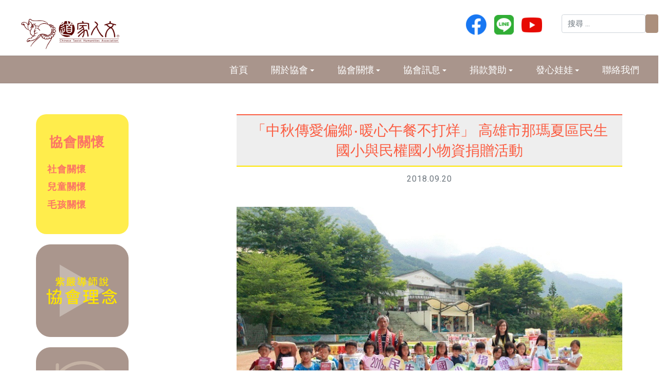

--- FILE ---
content_type: text/html; charset=utf-8
request_url: https://www.ctha.org.tw/component/content/article/2018-09-20?catid=10&Itemid=141
body_size: 9203
content:
<!DOCTYPE html>
<html xmlns="http://www.w3.org/1999/xhtml" class="j4" xml:lang="zh-tw" lang="zh-tw" dir="ltr">

<head>
  
  <meta charset="utf-8">
	<meta name="title" content="「中秋傳愛偏鄉‧暖心午餐不打烊」 高雄市那瑪夏區民生國小與民權國小物資捐贈活動">
	<meta name="author" content="CTHA admin">
	<meta name="description" content="  ▲協會特別趕在中秋節前夕，由秘書長張旖(後排右四)帶領志工至那瑪夏區民生國小與民權國小進行捐贈，並與民生國小校長打亥.伊斯南冠.犮拉菲(後排左八)及學童們開心合影▲協會秘書長張旖帶領志工來到高雄那瑪夏區民權國小捐贈二年份沖泡奶粉共200公斤。 高雄市那瑪夏區民生國小與民權國小物資捐贈活動道家人文協會2308件善心物資...">
	<meta name="generator" content="Joomla! - Open Source Content Management">
	<title>「中秋傳愛偏鄉‧暖心午餐不打烊」 高雄市那瑪夏區民生國小與民權國小物資捐贈活動</title>
	<link href="/images/favicon.png" rel="shortcut icon" type="image/vnd.microsoft.icon">
	<link href="https://www.ctha.org.tw/component/finder/search?format=opensearch" rel="search" title="OpenSearch 社團法人中華道家人文協會" type="application/opensearchdescription+xml">
<link href="/plugins/system/t4/themes/base/vendors/font-awesome5/css/all.min.css?d492b9ce1caf476b9261744c989eb631" rel="stylesheet" />
	<link href="/plugins/system/t4/themes/base/vendors/font-awesome/css/font-awesome.min.css?d492b9ce1caf476b9261744c989eb631" rel="stylesheet" />
	<link href="/plugins/system/t4/themes/base/vendors/icomoon/css/icomoon.css?d492b9ce1caf476b9261744c989eb631" rel="stylesheet" />
	<link href="/media/vendor/awesomplete/css/awesomplete.css?1.1.5" rel="stylesheet" />
	<link href="/media/vendor/joomla-custom-elements/css/joomla-alert.min.css?0.2.0" rel="stylesheet" />
	<link href="/plugins/system/jce/css/content.css?badb4208be409b1335b815dde676300e" rel="stylesheet" />
	<link href="/plugins/system/t4/themes/base/vendors/js-offcanvas/_css/js-offcanvas.css" rel="stylesheet" />
	<link href="https://fonts.googleapis.com/css?family=Roboto%3A" rel="stylesheet" />
	<link href="https://www.ctha.org.tw/modules/mod_jt_scrolltotop/assets/css/style.css" rel="stylesheet" />
	<link href="/modules/mod_jt_scrolltotop/assets/css/bottomright.css" rel="stylesheet" />
	<link href="https://www.ctha.org.tw/modules/mod_floating_buttons/assets/css/style.min.css" rel="stylesheet" />
	<link href="https://fonts.googleapis.com/icon?family=Material+Icons" rel="stylesheet" />
	<link href="/templates/t4_blank/css/template.css" rel="stylesheet" />
	<link href="/media/t4/css/17-sub.css" rel="stylesheet" />
	<link href="/templates/t4_blank/local/css/custom.css?r=331" rel="stylesheet" />
	<style nonce="N2U4Mzc5NDhlYjQ3MzA1ZDk4NDU2MGRiZTg5MWRhZmExYTM1NzBjMDBlZGYzMjk5ZmUyYmZjYmM2MGZjMjMwYjE3YTBjOGZjMmM4M2Y0NDYzNmZhYjU0M2Y5YTk4MDczNmUwYjczMWRiOTYxZjUwNTgwOGI0MWRjYzY3OTdiZmE=">
    button.jfab_main_btn {
        right:auto!important;
        left:16px!important;
        padding:0!important;}
    .jfab_btns_wrapper {
        right:auto!important;
        left:0!important;
        text-align:left!important;
        }
    .jfab_btns_wrapper button {
        padding:0!important;}
    .sub_fab_btn {
            float:left!important;
            margin-left:20px!important;
        }
    .jfab_btns_wrapper > div {
            display:block;clear:both!important;
        }
    .jfab_btns_wrapper:first-child {
            margin-bottom:30px!important;
        }
    .jfab_tooltip {
        margin-left:-10px!important;
    }
    </style>
<script src="/media/vendor/jquery/js/jquery.min.js?3.6.0"></script>
	<script src="/media/legacy/js/jquery-noconflict.min.js?04499b98c0305b16b373dff09fe79d1290976288"></script>
	<script src="/media/vendor/jquery-migrate/js/jquery-migrate.min.js?3.3.2"></script>
	<script src="/plugins/system/t4/themes/base/vendors/bootstrap/js/bootstrap.bundle.min.js?d492b9ce1caf476b9261744c989eb631"></script>
	<script src="/media/mod_menu/js/menu-es5.min.js?d492b9ce1caf476b9261744c989eb631" nomodule defer></script>
	<script type="application/json" class="joomla-script-options new" nonce="N2U4Mzc5NDhlYjQ3MzA1ZDk4NDU2MGRiZTg5MWRhZmExYTM1NzBjMDBlZGYzMjk5ZmUyYmZjYmM2MGZjMjMwYjE3YTBjOGZjMmM4M2Y0NDYzNmZhYjU0M2Y5YTk4MDczNmUwYjczMWRiOTYxZjUwNTgwOGI0MWRjYzY3OTdiZmE=">{"joomla.jtext":{"MOD_FINDER_SEARCH_VALUE":"\u641c\u5c0b ...","ERROR":"\u932f\u8aa4","MESSAGE":"\u6d88\u606f","NOTICE":"\u6ce8\u610f","WARNING":"\u8b66\u544a","JCLOSE":"\u95dc\u9589","JOK":"OK","JOPEN":"\u6253\u958b"},"finder-search":{"url":"\/component\/finder\/?task=suggestions.suggest&format=json&tmpl=component"},"system.paths":{"root":"","rootFull":"https:\/\/www.ctha.org.tw\/","base":"","baseFull":"https:\/\/www.ctha.org.tw\/"},"csrf.token":"be4c2ac39f22bfed15725eefe96d4bdc"}</script>
	<script src="/media/system/js/core.min.js?17121a112ecec3d656efe5c5f493429c9acf2179"></script>
	<script src="/media/vendor/bootstrap/js/bootstrap-es5.min.js?5.1.3" nomodule defer></script>
	<script src="/media/com_finder/js/finder-es5.min.js?bad573eb3c559a3e1070529bf0ccb8d8745ba5f3" nomodule defer></script>
	<script src="/media/system/js/messages-es5.min.js?70b6651d6deab46dc8a25f03338f66f540cc62e2" nomodule defer></script>
	<script src="/media/vendor/bootstrap/js/collapse.min.js?5.1.3" type="module"></script>
	<script src="/media/vendor/awesomplete/js/awesomplete.min.js?1.1.5" defer></script>
	<script src="/media/com_finder/js/finder.min.js?29fe670bb180ec95c613a0e6aa6df738d9de97d4" type="module"></script>
	<script src="/media/system/js/messages.min.js?7425e8d1cb9e4f061d5e30271d6d99b085344117" type="module"></script>
	<script src="/media/vendor/bootstrap/js/dropdown.min.js?5.1.3" type="module"></script>
	<script src="/plugins/system/t4/themes/base/vendors/js-offcanvas/_js/js-offcanvas.pkgd.js"></script>
	<script src="/plugins/system/t4/themes/base/vendors/bodyscrolllock/bodyScrollLock.min.js"></script>
	<script src="/plugins/system/t4/themes/base/js/offcanvas.js"></script>
	<script src="/templates/t4_blank/js/template.js"></script>
	<script src="/plugins/system/t4/themes/base/js/base.js?d492b9ce1caf476b9261744c989eb631"></script>
	<script src="https://www.ctha.org.tw/modules/mod_floating_buttons/assets/js/script.min.js"></script>
	<script src="/plugins/system/t4/themes/base/js/megamenu.js"></script>
	<meta property="og:title" content="「中秋傳愛偏鄉‧暖心午餐不打烊」 高雄市那瑪夏區民生國小與民權國小物資捐贈活動" />
	<meta property="og:description" content="  ▲協會特別趕在中秋節前夕，由秘書長張旖(後排右四)帶領志工至那瑪夏區民生國小與民權國小進行捐贈，並與民生國小校長打亥.伊斯南冠.犮拉菲(後排左八)及學童們開心合影▲協會秘書長張旖帶領志工來到高雄那瑪夏區民權國小捐贈二年份沖泡奶粉共200公斤。 高雄市那瑪夏區民生國小與民權國小物資捐贈活動道家人文協會2308件善心物資..." />
	<meta property="og:image" itemprop="image" content="https://www.ctha.org.tw/images/1_協會關懷/2_兒童關懷/20180920高雄民生國小/20180920-1.jpg" />
	<meta property="og:url" content="https://www.ctha.org.tw/component/content/article/2018-09-20?catid=10&amp;Itemid=141" />
	<meta property="twitter:title" content="「中秋傳愛偏鄉‧暖心午餐不打烊」 高雄市那瑪夏區民生國小與民權國小物資捐贈活動" />
	<meta property="twitter:description" content="  ▲協會特別趕在中秋節前夕，由秘書長張旖(後排右四)帶領志工至那瑪夏區民生國小與民權國小進行捐贈，並與民生國小校長打亥.伊斯南冠.犮拉菲(後排左八)及學童們開心合影▲協會秘書長張旖帶領志工來到高雄那瑪夏區民權國小捐贈二年份沖泡奶粉共200公斤。 高雄市那瑪夏區民生國小與民權國小物資捐贈活動道家人文協會2308件善心物資..." />
	<meta property="twitter:image" content="https://www.ctha.org.tw/images/1_協會關懷/2_兒童關懷/20180920高雄民生國小/20180920-1.jpg" />
	<meta property="twitter:url" content="https://www.ctha.org.tw/component/content/article/2018-09-20?catid=10&amp;Itemid=141" />


  <!--[if lt IE 9]>
    <script src="/media/jui/js/html5.js"></script>
  <![endif]-->
  <meta name="viewport"  content="width=device-width, initial-scale=1, maximum-scale=1, user-scalable=yes"/>
  <style  type="text/css">
    @-webkit-viewport   { width: device-width; }
    @-moz-viewport      { width: device-width; }
    @-ms-viewport       { width: device-width; }
    @-o-viewport        { width: device-width; }
    @viewport           { width: device-width; }
  </style>
  <meta name="HandheldFriendly" content="true"/>
  <meta name="apple-mobile-web-app-capable" content="YES"/>
  <!-- //META FOR IOS & HANDHELD -->
  
</head>

<body class="site-default navigation-default theme-default layout-subpage nav-breakpoint-lg navigation-hide com_content view-article item-141" data-jver="4">
  
  <div class="t4-offcanvas" data-offcanvas-options='{"modifiers":"left,overlay"}' id="off-canvas-left" role="complementary" style="display:none;">
	<div class="t4-off-canvas-header">
	 		  <a href="https://www.ctha.org.tw/" title="社團法人中華道家人文協會">
	  	    	  	
	    	     	社團法人中華道家人文協會	    
	  	  </a>
	  		<button type="button" class="close js-offcanvas-close" data-dismiss="modal" aria-hidden="true">×</button>
	</div>

	<div class="t4-off-canvas-body menu-item-drill" data-effect="drill">
		<div class="t4-module module " id="Mod1"><div class="module-inner"><h3 class="module-title "><span>選單</span></h3><div class="module-ct"><nav class="navbar">
<ul class="nav navbar-nav ">
<li class="nav-item item-267 current active"><a href="/" class=" nav-link">首頁</a></li><li class="nav-item item-130 deeper dropdown parent" data-level=1><a href="/ctha/origin" class=" nav-link dropdown-toggle" role="button" aria-haspopup="true" aria-expanded="false" data-toggle="dropdown">關於協會</a><ul class="dropdown-menu" data-bs-popper="static"><li class="nav-item item-131"><a href="/ctha/origin" class="dropdown-item">成立緣起</a></li><li class="nav-item item-132"><a href="/ctha/vision" class="dropdown-item">宗旨願景</a></li><li class="nav-item item-133"><a href="/ctha/taoist" class="dropdown-item">道家思想</a></li><li class="nav-item item-134"><a href="/ctha/founder" class="dropdown-item">創會榮譽理事長</a></li><li class="nav-item item-135"><a href="/ctha/president" class="dropdown-item">理事長</a></li><li class="nav-item item-136"><a href="/ctha/secretary-general" class="dropdown-item">秘書長</a></li><li class="nav-item item-137"><a href="/ctha/volunteer" class="dropdown-item">志工組</a></li><li class="nav-item item-138"><a href="/ctha/qa" class="dropdown-item">Q &amp; A</a></li></ul></li><li class="nav-item item-139 deeper dropdown parent" data-level=1><a href="/care/social-care" class=" nav-link dropdown-toggle" role="button" aria-haspopup="true" aria-expanded="false" data-toggle="dropdown">協會關懷</a><ul class="dropdown-menu" data-bs-popper="static"><li class="nav-item item-140"><a href="/care/social-care" class="dropdown-item">社會關懷</a></li><li class="nav-item item-141"><a href="/care/children-care" class="dropdown-item">兒童關懷</a></li><li class="nav-item item-142"><a href="/care/animals-care" class="dropdown-item">毛孩關懷</a></li></ul></li><li class="nav-item item-143 deeper dropdown parent" data-level=1><a href="/information/video/list" class=" nav-link dropdown-toggle" role="button" aria-haspopup="true" aria-expanded="false" data-toggle="dropdown">協會訊息</a><ul class="dropdown-menu" data-bs-popper="static"><li class="nav-item item-144"><a href="/information/video/list" class="dropdown-item">影音專區</a></li><li class="nav-item item-145"><a href="/information/media" class="dropdown-item">媒體報導</a></li><li class="nav-item item-146"><a href="/information/column" class="dropdown-item">紫嚴導師專欄</a></li></ul></li><li class="nav-item item-147 deeper dropdown parent" data-level=1><a href="/donate" class="nav-link dropdown-toggle" role="button" aria-haspopup="true" aria-expanded="false" data-toggle="dropdown">捐款贊助</a><ul class="dropdown-menu" data-bs-popper="static"><li class="nav-item item-268"><a href="/donate/support" class="dropdown-item">捐款贊助</a></li><li class="nav-item item-269"><a href="/donate/invoice" class="dropdown-item">發票捐贈</a></li></ul></li><li class="nav-item item-148 deeper dropdown parent" data-level=1><a href="/fasinbaby/fasin-intro" class=" nav-link dropdown-toggle" role="button" aria-haspopup="true" aria-expanded="false" data-toggle="dropdown">發心娃娃</a><ul class="dropdown-menu" data-bs-popper="static"><li class="nav-item item-149"><a href="/fasinbaby/fasin-intro" class="dropdown-item">關於發心娃娃</a></li><li class="nav-item item-272"><a href="/fasinbaby/fasinbaby-store" class="dropdown-item" target="_blank">發心娃娃購物網</a></li><li class="nav-item item-150"><a href="/fasinbaby/fasin-zone" class="dropdown-item">發心娃娃 Line 貼圖</a></li></ul></li><li class="nav-item item-152"><a href="/contact" class="nav-link">聯絡我們</a></li></ul></nav></div></div></div>
	</div>

	</div>
  <main>
    <div class="t4-wrapper">
      <div class="t4-content">
        <div class="t4-content-inner">
          
<div id="t4-header" class="t4-section  t4-header">
<div class="t4-section-inner container-fluid"><div class="t4-row row">
<div class="t4-col logo col-sm col-lg-8 homepage-logo">

<div id="mod-custom118" class="mod-custom custom">
	<p><a name="top"></a></p>
<table border="0" style="border-collapse: collapse;">
<tbody>
<tr>
<td style="width: 100%;"><a href="https://www.ctha.org.tw"><img src="/images/homepage/協會logo2.png" alt="" width="197" height="91" loading="lazy" data-path="local-images:/homepage/協會logo2.png" /></a></td>
</tr>
</tbody>
</table></div>

</div>
<div class="t4-col top-banner col-2 col-sm col-lg-2 d-none d-sm-none d-md-none d-lg-block d-xl-block top-banner">

<div id="mod-custom120" class="mod-custom custom">
	<table style="float: right;" border="0" width="80%">
<tbody>
<tr style="height: 48.7969px;">
<td style="width: 33.1878%; height: 48.7969px; text-align: center;"><a href="https://www.facebook.com/Tao99" target="_blank" rel="noopener"><img src="/images/fb.png" alt="" width="40" loading="lazy" /></a></td>
<td style="width: 33.1878%; height: 48.7969px; text-align: center;"><a href="https://line.me/R/ti/p/%40tao99" target="_blank" rel="noopener"><img src="/images/line.png" width="40" loading="lazy" data-path="local-images:/line.png" /></a></td>
<td style="width: 33.1878%; height: 48.7969px; text-align: center;"><a href="https://youtube.com/channel/UCGPruR-mhdpPggkejZcpx2A" target="_blank" rel="noopener"><img src="/images/youtube.png" width="40" loading="lazy" data-path="local-images:/youtube.png" /></a></td>
</tr>
</tbody>
</table></div>

</div>
<div class="t4-col 搜尋 col-sm col-lg-2 d-none d-sm-none d-md-none d-lg-block d-xl-block search">

<form class="mod-finder js-finder-searchform form-search" action="/component/finder/search" method="get" role="search">
	<label for="mod-finder-searchword119" class="visually-hidden finder"></label><div class="mod-finder__search input-group"><input type="text" name="q" id="mod-finder-searchword119" class="js-finder-search-query form-control" value="" placeholder="搜尋 ..."><button class="btn btn-primary" type="submit"><span class="icon-search icon-white" aria-hidden="true"></span> </button></div>
			<input type="hidden" name="Itemid" value="141"></form>

</div>
</div></div>
</div>

<div id="t4-mainnav" class="t4-section  t4-mainnav  border-top border-bottom  t4-palette-middle-banner">
<div class="t4-section-inner container-fluid"><div class="t4-navbar">
  
<nav class="navbar navbar-expand-lg">
<div id="t4-megamenu-menu" class="t4-megamenu collapse navbar-collapse">

<ul class="nav navbar-nav level0"  itemscope="itemscope" itemtype="http://www.schema.org/SiteNavigationElement">
<li class="nav-item current active" data-id="267" itemprop="name" data-level="1"><a href="/" class=" nav-link">首頁</a></li><li class="nav-item dropdown parent" data-id="130" itemprop="name" data-level="1"><a href="/ctha/origin" class=" nav-link dropdown-toggle" role="button" aria-haspopup="true" aria-expanded="false" data-toggle="dropdown">關於協會<i class="item-caret"></i></a><div class="dropdown-menu level1" data-bs-popper="static"><div class="dropdown-menu-inner"><ul><li class="nav-item" data-id="131" itemprop="name" data-level="2"><a href="/ctha/origin" class="dropdown-item">成立緣起</a></li><li class="nav-item" data-id="132" itemprop="name" data-level="2"><a href="/ctha/vision" class="dropdown-item">宗旨願景</a></li><li class="nav-item" data-id="133" itemprop="name" data-level="2"><a href="/ctha/taoist" class="dropdown-item">道家思想</a></li><li class="nav-item" data-id="134" itemprop="name" data-level="2"><a href="/ctha/founder" class="dropdown-item">創會榮譽理事長</a></li><li class="nav-item" data-id="135" itemprop="name" data-level="2"><a href="/ctha/president" class="dropdown-item">理事長</a></li><li class="nav-item" data-id="136" itemprop="name" data-level="2"><a href="/ctha/secretary-general" class="dropdown-item">秘書長</a></li><li class="nav-item" data-id="137" itemprop="name" data-level="2"><a href="/ctha/volunteer" class="dropdown-item">志工組</a></li><li class="nav-item" data-id="138" itemprop="name" data-level="2"><a href="/ctha/qa" class="dropdown-item">Q &amp; A</a></li></ul></div></div></li><li class="nav-item dropdown parent" data-id="139" itemprop="name" data-level="1"><a href="/care/social-care" class=" nav-link dropdown-toggle" role="button" aria-haspopup="true" aria-expanded="false" data-toggle="dropdown">協會關懷<i class="item-caret"></i></a><div class="dropdown-menu level1" data-bs-popper="static"><div class="dropdown-menu-inner"><ul><li class="nav-item" data-id="140" itemprop="name" data-level="2"><a href="/care/social-care" class="dropdown-item">社會關懷</a></li><li class="nav-item" data-id="141" itemprop="name" data-level="2"><a href="/care/children-care" class="dropdown-item">兒童關懷</a></li><li class="nav-item" data-id="142" itemprop="name" data-level="2"><a href="/care/animals-care" class="dropdown-item">毛孩關懷</a></li></ul></div></div></li><li class="nav-item dropdown parent" data-id="143" itemprop="name" data-level="1"><a href="/information/video/list" class=" nav-link dropdown-toggle" role="button" aria-haspopup="true" aria-expanded="false" data-toggle="dropdown">協會訊息<i class="item-caret"></i></a><div class="dropdown-menu level1" data-bs-popper="static"><div class="dropdown-menu-inner"><ul><li class="nav-item" data-id="144" itemprop="name" data-level="2"><a href="/information/video/list" class="dropdown-item">影音專區</a></li><li class="nav-item" data-id="145" itemprop="name" data-level="2"><a href="/information/media" class="dropdown-item">媒體報導</a></li><li class="nav-item" data-id="146" itemprop="name" data-level="2"><a href="/information/column" class="dropdown-item">紫嚴導師專欄</a></li></ul></div></div></li><li class="nav-item dropdown parent" data-id="147" itemprop="name" data-level="1"><a href="/donate" class="nav-link dropdown-toggle" role="button" aria-haspopup="true" aria-expanded="false" data-toggle="dropdown">捐款贊助<i class="item-caret"></i></a><div class="dropdown-menu level1" data-bs-popper="static"><div class="dropdown-menu-inner"><ul><li class="nav-item" data-id="268" itemprop="name" data-level="2"><a href="/donate/support" class="dropdown-item">捐款贊助</a></li><li class="nav-item" data-id="269" itemprop="name" data-level="2"><a href="/donate/invoice" class="dropdown-item">發票捐贈</a></li></ul></div></div></li><li class="nav-item dropdown parent" data-id="148" itemprop="name" data-level="1"><a href="/fasinbaby/fasin-intro" class=" nav-link dropdown-toggle" role="button" aria-haspopup="true" aria-expanded="false" data-toggle="dropdown">發心娃娃<i class="item-caret"></i></a><div class="dropdown-menu level1" data-bs-popper="static"><div class="dropdown-menu-inner"><ul><li class="nav-item" data-id="149" itemprop="name" data-level="2"><a href="/fasinbaby/fasin-intro" class="dropdown-item">關於發心娃娃</a></li><li class="nav-item" data-id="272" itemprop="name" data-level="2"><a href="/fasinbaby/fasinbaby-store" class="dropdown-item" target="_blank">發心娃娃購物網</a></li><li class="nav-item" data-id="150" itemprop="name" data-level="2"><a href="/fasinbaby/fasin-zone" class="dropdown-item">發心娃娃 Line 貼圖</a></li></ul></div></div></li><li class="nav-item" data-id="152" itemprop="name" data-level="1"><a href="/contact" class="nav-link">聯絡我們</a></li></ul></div>
</nav>

  <span id="triggerButton" class="btn js-offcanvas-trigger t4-offcanvas-toggle d-lg-none" data-offcanvas-trigger="off-canvas-left"><i class="fa fa-bars toggle-bars"></i><div class="menu-sub">選單</div></span>

</div></div>
</div>

<div id="t4-main-body" class="t4-section  t4-main-body  ctha-subpage-container"><div class="bg-overlay bg-overlay-image">&nbsp;</div>
<div class="t4-section-inner container-fluid"><div class="t4-row row">
<div class="t4-col component col-md">
<div id="system-message-container" aria-live="polite"></div>
<div class="com-content-article item-page" itemscope itemtype="https://schema.org/Article">
	<meta itemprop="inLanguage" content="zh-TW">

	
	
		
	
		<div class="page-header">
					<h2 itemprop="headline">
				「中秋傳愛偏鄉‧暖心午餐不打烊」 高雄市那瑪夏區民生國小與民權國小物資捐贈活動			</h2>
		
					
		
		
		
	</div>
	
	<div class="article-aside">

				<dl class="article-info text-muted">

	
		<dt class="article-info-term">
					</dt>

		
		
		
		
					<dd class="published">
	<span class="fa fa-calendar" aria-hidden="true"></span>
	<time datetime="2018-09-20T00:00:00+08:00" itemprop="datePublished">
		2018.09.20	</time>
</dd>
		
	
	</dl>
		
						
	</div>

	
		
				
			
		
	
	<div itemprop="articleBody" class="article-body">
		<p style="text-align: center;"><span style="font-size: 18px;"> </span><span style="font-size: 18px;"> <img src="/images/1_協會關懷/2_兒童關懷/20180920高雄民生國小/20180920-1.jpg" width="768" height="473" loading="lazy" data-path="local-images:/1_協會關懷/2_兒童關懷/20180920高雄民生國小/20180920-1.jpg" /></span></p>
<p style="text-align: center;"><span style="font-size: 18px;">▲協會特別趕在中秋節前夕，由秘書長張旖(後排右四)帶領志工至那瑪夏區民生國小與民權國小進行捐贈，並與民生國小校長打亥.伊斯南冠.犮拉菲(後排左八)及學童們開心合影</span></p>
<p style="text-align: center;"><img src="/images/1_協會關懷/2_兒童關懷/20180920高雄民生國小/20180920輪-1.JPG" width="518" height="345" loading="lazy" data-path="local-images:/1_協會關懷/2_兒童關懷/20180920高雄民生國小/20180920輪-1.JPG" /></p>
<p style="text-align: center;"><span style="font-size: 18px;">▲協會秘書長張旖帶領志工來到高雄那瑪夏區民權國小捐贈二年份沖泡奶粉共200公斤。</span></p>
<p style="text-align: center;"> </p>
<p style="text-align: center;"><strong><span style="font-size: 18px; color: #fb634d;">高雄市那瑪夏區民生國小與民權國小物資捐贈活動</span></strong></p>
<p style="text-align: center;"><strong><span style="font-size: 18px; color: #fb634d;">道家人文協會2308件善心物資 伴學童健康成長</span></strong></p>
<p style="text-align: center;"> </p>
<p style="text-align: center;"><span style="font-size: 18px;"><img src="/images/1_協會關懷/2_兒童關懷/20180920高雄民生國小/20180920輪10.JPG" width="553" height="369" loading="lazy" data-path="local-images:/1_協會關懷/2_兒童關懷/20180920高雄民生國小/20180920輪10.JPG" /></span></p>
<p style="text-align: center;"><span style="font-size: 18px;">▲協會本次捐贈高雄那瑪夏區民生國小物資達1020件，期盼陪伴學童們健康成長。</span></p>
<p style="text-align: center;"><span style="font-size: 18px;"><img src="/images/1_協會關懷/2_兒童關懷/20180920高雄民生國小/20180920輪-2.jpg" width="1094" height="851" loading="lazy" data-path="local-images:/1_協會關懷/2_兒童關懷/20180920高雄民生國小/20180920輪-2.jpg" /></span></p>
<p style="text-align: center;"><span style="font-size: 18px;">▲協會提供民生國小學童二年份沖泡奶粉及四學期的營養午餐所需物資，幫孩子們打好健康基礎。</span></p>
<p style="text-align: center;"><span style="font-size: 18px;"><img src="/images/1_協會關懷/2_兒童關懷/20180920高雄民生國小/20180920輪-3.JPG" width="622" height="415" loading="lazy" data-path="local-images:/1_協會關懷/2_兒童關懷/20180920高雄民生國小/20180920輪-3.JPG" /></span></p>
<p style="text-align: center;"><span style="font-size: 18px;">▲民生國小校長致贈感謝狀，由協會秘書長張旖代表受贈。</span></p>
<p style="text-align: center;"><span style="font-size: 18px;"><img src="/images/1_協會關懷/2_兒童關懷/20180920高雄民生國小/20180920輪-4.JPG" width="622" height="415" loading="lazy" data-path="local-images:/1_協會關懷/2_兒童關懷/20180920高雄民生國小/20180920輪-4.JPG" /></span></p>
<p style="text-align: center;"><span style="font-size: 18px;">▲協會秘書長張旖與民生國小老師親切交流，深入了解學生現況。</span></p>
<p style="text-align: center;"><span style="font-size: 18px;"><img src="/images/1_協會關懷/2_兒童關懷/20180920高雄民生國小/20180920-3.JPG" width="830" height="553" loading="lazy" data-path="local-images:/1_協會關懷/2_兒童關懷/20180920高雄民生國小/20180920-3.JPG" /></span></p>
<p style="text-align: center;"><span style="font-size: 18px;">▲協會志工細心整理捐贈物資，期盼將社會大眾的善心化為守護的力量。</span></p>
<p style="text-align: center;"><span style="font-size: 18px;"><img src="/images/1_協會關懷/2_兒童關懷/20180920高雄民生國小/20180920輪-5.JPG" width="960" height="720" loading="lazy" data-path="local-images:/1_協會關懷/2_兒童關懷/20180920高雄民生國小/20180920輪-5.JPG" /></span></p>
<p style="text-align: center;"><span style="font-size: 18px;">▲協會志工同心協力，將本次捐贈物資共計2308件運送至兩所國小。</span></p>
<p style="text-align: center;"><span style="font-size: 18px;"><img src="/images/1_協會關懷/2_兒童關懷/20180920高雄民生國小/20180920輪-6.JPG" width="622" height="415" loading="lazy" data-path="local-images:/1_協會關懷/2_兒童關懷/20180920高雄民生國小/20180920輪-6.JPG" /></span></p>
<p style="text-align: center;"><span style="font-size: 18px;">▲一起加入搬運善心物資行列，小朋友展露開心的笑容。</span></p>
<p style="text-align: center;"><span style="font-size: 18px;"><img src="/images/1_協會關懷/2_兒童關懷/20180920高雄民生國小/20180920輪-7.JPG" width="960" height="720" loading="lazy" data-path="local-images:/1_協會關懷/2_兒童關懷/20180920高雄民生國小/20180920輪-7.JPG" /></span></p>
<p style="text-align: center;"><span style="font-size: 18px;">▲本次捐贈同時也提供民生國小九戶弱勢學生家庭生活急需物資，減輕家長們的負擔。</span></p>
<p style="text-align: center;"><span style="font-size: 18px;"><img src="/images/1_協會關懷/2_兒童關懷/20180920高雄民生國小/20180920-5.JPG" width="887" height="591" loading="lazy" data-path="local-images:/1_協會關懷/2_兒童關懷/20180920高雄民生國小/20180920-5.JPG" /></span></p>
<p style="text-align: center;"><span style="font-size: 18px;">▲協會秘書長張旖與民生國小的小朋友開心互動。</span></p>
<p style="text-align: center;"><span style="font-size: 18px;"><img src="/images/1_協會關懷/2_兒童關懷/20180920高雄民生國小/20180920輪-8.jpg" width="1810" height="905" loading="lazy" data-path="local-images:/1_協會關懷/2_兒童關懷/20180920高雄民生國小/20180920輪-8.jpg" /></span></p>
<p style="text-align: center;"><span style="font-size: 18px;">▲民生國小學童展露純真笑容，與營養午餐愛心物資合影。</span></p>
<p style="text-align: center;"><span style="font-size: 18px;"><img src="/images/1_協會關懷/2_兒童關懷/20180920高雄民生國小/20180920輪-9.JPG" width="960" height="720" loading="lazy" data-path="local-images:/1_協會關懷/2_兒童關懷/20180920高雄民生國小/20180920輪-9.JPG" /></span></p>
<p style="text-align: center;"><span style="font-size: 18px;">▲協會期盼能讓學童們攝取充分且完善的營養，安心無憂學習。</span></p>
<p style="text-align: center;"><span style="font-size: 18px;"><img src="/images/1_協會關懷/2_兒童關懷/20180920高雄民生國小/20180920-6.JPG" width="933" height="622" loading="lazy" data-path="local-images:/1_協會關懷/2_兒童關懷/20180920高雄民生國小/20180920-6.JPG" /></span></p>
<p style="text-align: center;"><span style="font-size: 18px;">▲以誠懇的心分享與付出，協會期待讓每個孩子在成長過程中感受到愛的溫暖力量。</span></p>
<p> </p>
<p><span style="font-size: 18px;">道家人文協會於107年09月20日，舉辦<strong>中秋傳愛偏鄉．暖心午餐不打烊～高雄市那瑪夏區民生國小與民權國小物資捐贈活動</strong>，由協會秘書長張旖帶領志工全程自費至兩所學校，捐贈2308件物資。此次捐贈兩所學校各二年份奶粉，共400公斤；並針對民生國小營養午餐物資需求，捐贈五穀米近922公斤，以及沙拉油、鹽等食品雜貨，同時為九戶弱勢學生家庭添購文具、民生用品等物資，並於中秋節前夕贈送月餅給該校師生歡度佳節。期盼將社會大眾的善心化為守護的力量，為學生們補足營養，用愛陪伴學習之路。</span></p>
<p> </p>
<p><span style="font-size: 18px;">由於偏鄉謀生不易，且隔代教養與單親的學生家庭占極大比例，經濟困頓下，往往無力再負擔午餐費用。協會理事長 紫嚴導師有感於偏鄉弱勢，隨即安排志工實際探訪學校需求，依年度捐助兩所學校各二年份的沖泡奶粉；同時提供民生國小二年份共四學期的營養午餐所需物資，並提供九戶弱勢學生家庭生活急需品。這些弱勢家庭，有的父母一方過世，經濟陷入困境，有的父母雙亡，由年邁阿公阿嬤撫養，處境堪憐；志工們進一步了解後，著手準備檯燈、字典、文具、衣襪、醫藥箱等急需物資，並添購米、營養奶粉、燕麥麵、鮪魚片等食品，讓孩子們回家後也能吃得飽，不再感到挨餓。</span></p>
<p> </p>
<p><span style="font-size: 18px;">協會秘書長張旖表示：「協會理事長 紫嚴導師向來強調：『感同身受‧將心比心』的心念，發自一顆誠懇的心去分享與付出，讓每個孩子在成長過程中感受到愛的溫暖力量，相信這份感動，未來必定能傳遞更多需要幫忙的人。」衷心期盼今日協會所盡的微薄之力，能守護孩子們健康成長，也期盼大家一同付諸行動，關心社會，創造更多愛的循環。</span></p>
<p> </p>
<p><strong><span style="font-size: 14px;">※為保護未成年人，影像均經本站模糊或馬賽克處理。</span></strong></p>
<p> </p>	</div>

						<dl class="article-info text-muted">

	
			
		
			</dl>
		
			
	
<nav class="pagenavigation">
	<ul class="pagination ms-0">
			<li class="previous page-item">
			<a class="page-link" href="/component/content/article/2018-10-30?catid=10&amp;Itemid=141" rel="prev">
			<span class="visually-hidden">
				上一篇文章: 「幸福晚餐‧暖夜伴讀」高雄市那瑪夏國中物資捐贈活動			</span>

			<span aria-hidden="true">上一頁</span>			</a>
		</li>
				<li class="next page-item">
			<a class="page-link" href="/component/content/article/2018-06-22?catid=10&amp;Itemid=141" rel="next">
			<span class="visually-hidden">
				下一篇文章: 愛的午餐．幸福滋味～高雄市甲仙國中物資捐贈活動			</span>
			<span aria-hidden="true">下一頁</span>			</a>
		</li>
		</ul>
</nav>

	
		
	
		</div>

</div>
<div class="t4-col sidebar-l col-sm col-md-4 d-none d-sm-none d-md-none d-lg-block d-xl-block order-md-first">

<nav class="navbar navbar-expand-md">
	<button class="navbar-toggler navbar-toggler-right" type="button" data-bs-toggle="collapse" data-bs-target="#navbar136" aria-controls="navbar136" aria-expanded="false" aria-label="切換導覽">
		<span class="icon-menu" aria-hidden="true"></span>
	</button>
	<div class="collapse navbar-collapse" id="navbar136">
		<ul class="mod-menu mod-list nav care-left-menu">
<li class="nav-item item-214 deeper parent"><a href="#" class="nav-header  nav-link"  role = "button" aria-haspopup = "true" aria-expanded = "false" data-toggle = "dropdown">協會關懷</a>
<ul class="mod-menu__sub list-unstyled small"><li class="nav-item item-161"><a href="/care/social-care" class=" dropdown-item">社會關懷</a></li><li class="nav-item item-162"><a href="/care/children-care" class=" dropdown-item">兒童關懷</a></li><li class="nav-item item-163"><a href="/care/animals-care" class=" dropdown-item">毛孩關懷</a></li></ul></li></ul>
	</div>
</nav>
<div class="sidebar-l no-card care-left-icon">
		
<div id="mod-custom137" class="mod-custom custom">
	<p><a href="/information/video/category/list?start=15"><img src="/images/care/xie%20hui%20li%20nian.png" alt="" width="316" height="316" loading="lazy" data-path="local-images:/care/xie hui li nian.png" /></a></p>
<p><a href="/donate"><img src="/images/care/juan%20kuan%20zan%20zhu.png" alt="" width="316" height="316" loading="lazy" data-path="local-images:/care/juan kuan zan zhu.png" /></a></p>
<p>&nbsp;</p></div>
</div>
<div class="sidebar-l no-card care-left-img">
		
<div id="mod-custom140" class="mod-custom custom">
	<p><img src="/images/care/er%20tong%20guan%20huai-tu.png" width="480" height="445" loading="lazy" data-path="local-images:/care/er tong guan huai-tu.png" /></p></div>
</div>

</div>
</div></div>
</div>

<div id="t4-footer" class="t4-section  t4-footer  t4-palette-footer">
<div class="t4-section-inner container"><div class="mod-footer">
	<div class="footer2">社團法人中華道家人文協會 E-mail：service@ctha.org.tw</div>
	<div class="footer1">版權所有©2011-2026 All Rights Reserved.</div>

</div>
<style type="text/css">
#back_to_top a.cd-top:link,#back_to_top a.cd-top:visited,#back_to_top a.cd-top:hover,#back_to_top a.cd-top:focus{ background:rgba(232, 98, 86, 0.8) url(https://www.ctha.org.tw/modules/mod_jt_scrolltotop/assets/images/cd-top-arrow.svg) no-repeat 95% 50%; padding: 5px 5px 5px 5px; color:#ffffff;}
.cd-top.cd-is-visible {opacity: 1;}
</style>
<script>
jQuery(document).ready(function($){
	// browser window scroll (in pixels) after which the "back to top" link is shown
	var offset = 300,
		//browser window scroll (in pixels) after which the "back to top" link opacity is reduced
		offset_opacity = 1200,
		//duration of the top scrolling animation (in ms)
		scroll_top_duration = 700,
		//grab the "back to top" link
		$back_to_top = $('.cd-top');

	//hide or show the "back to top" link
	$(window).scroll(function(){
		( $(this).scrollTop() > offset ) ? $back_to_top.addClass('cd-is-visible') : $back_to_top.removeClass('cd-is-visible cd-fade-out');
		if( $(this).scrollTop() > offset_opacity ) { 
			$back_to_top.addClass('cd-fade-out');
		}
	});

	//smooth scroll to top
	$back_to_top.on('click', function(event){
		event.preventDefault();
		$('body,html').animate({
			scrollTop: 0 ,
		 	}, scroll_top_duration
		);
	});

});

</script>
<div id="back_to_top"><a href="#0" class="cd-top"><span class="back_to_top_text" style="margin-right:30px; color:#ffffff;">返回頂部</span></a></div>
<div id="floatingbtn" class="tooltip_dark"></div>
<script>
    jQuery(document).ready(function(){
        var links = [
                        {
                "bgcolor":"#fb644d",
                "icon":"",
                "color":"#ffffff",
            },
                        {
                "tooltip":"捐款贊助",
                "url":"https://www.ctha.org.tw/donate",
                "bgcolor":"#ffffff",
                "color":"#ffffff",
                "icon":"<img class='child_item_icon_custom' src='/images/care/娃娃頭.png' alt=''/>"
            },
                    ];
        var options = {
            rotate: false        };
        jQuery('#floatingbtn').jqueryFab(links, options);
    })
</script>

</div>
</div>


        </div>
      </div>
    </div>
  </main>
  
</body>
</html>


--- FILE ---
content_type: text/css
request_url: https://www.ctha.org.tw/media/t4/css/17-sub.css
body_size: 4158
content:

:root{
--color-primary:#1a61ab;
--color-secondary:#6c757d;
--color-success:#28a745;
--color-info:#17a2b8;
--color-warning:#ffc107;
--color-danger:#dc3545;
--color-light:#f8f9fa;
--color-dark:#212529;
--color-white:#ffffff;
--color-black:#000000;
--body-bg-color:#ffffff;
--body-text-color:#212529;
--body-link-color:#1a61ab;
--body-link-hover-color:#0056b3;
--mainnav-text-color:#212529;
--mainnav-link-color:#212529;
--mainnav-link-hover-color:#007bff;
--mainnav-link-active-color:#007bff;
--footer-bg-color:#212529;
--footer-text-color:#6c757d;
--footer-link-color:#6c757d;
--footer-link-hover-color:#ffffff;
}
/* Pattern: Primary */
.t4-palette-blue {
	background-color: #1a61ab;
	color: #f8f9fa;
}
.t4-palette-blue h1, .t4-palette-blue h2, .t4-palette-blue h3, .t4-palette-blue h4,
.t4-palette-blue h1 a, .t4-palette-blue h2 a, .t4-palette-blue h3 a, .t4-palette-blue h4 a {
	color: #ffffff;
}
.t4-palette-blue h1 a:hover, .t4-palette-blue h2 a:hover, .t4-palette-blue h3 a:hover, .t4-palette-blue h4 a:hover,
.t4-palette-blue h1 a:focus, .t4-palette-blue h2 a:focus, .t4-palette-blue h3 a:focus, .t4-palette-blue h4 a:focus,
.t4-palette-blue h1 a:active, .t4-palette-blue h2 a:active, .t4-palette-blue h3 a:active, .t4-palette-blue h4 a:active {
	color: #1a61ab;
}
.t4-palette-blue a {
	color: #ffffff;
}
.t4-palette-blue a:hover {
	color: #ffffff;
}
/* Mega menu */
.t4-palette-blue .t4-megamenu .nav > li.show a,
.t4-palette-blue .t4-megamenu .nav > li.show .nav-link {
	color: #ffffff;
}
.t4-palette-blue .t4-megamenu .navbar-nav > li a:hover,
.t4-palette-blue .t4-megamenu .navbar-nav > li a:focus,
.t4-palette-blue .t4-megamenu .navbar-nav > li a:active,
.t4-palette-blue .t4-megamenu .navbar-nav > li .nav-link:hover,
.t4-palette-blue .t4-megamenu .navbar-nav > li .nav-link:focus,
.t4-palette-blue .t4-megamenu .navbar-nav > li .nav-link:active {
	color: #ffffff;
}
.t4-palette-blue .t4-megamenu .navbar-nav > li.animating > .nav-link {
	color: #ffffff;
}
.t4-palette-blue .t4-megamenu .navbar-nav > li.active > a,
.t4-palette-blue .t4-megamenu .navbar-nav > li.active > .nav-link {
  color: #ffffff;
}
/*Caret on module menu*/
.t4-palette-blue .t4-megamenu .nav > li a .item-caret,
.t4-palette-blue .t4-megamenu .nav > li .nav-link .item-caret {
	border-top-color: #ffffff;
}
.t4-palette-blue .t4-megamenu .navbar-nav > li a:hover .item-caret,
.t4-palette-blue .t4-megamenu .navbar-nav > li a:focus .item-caret,
.t4-palette-blue .t4-megamenu .navbar-nav > li a:active .item-caret,
.t4-palette-blue .t4-megamenu .navbar-nav > li .nav-link:hover .item-caret,
.t4-palette-blue .t4-megamenu .navbar-nav > li .nav-link:focus .item-caret,
.t4-palette-blue .t4-megamenu .navbar-nav > li .nav-link:active .item-caret {
	border-top-color: #ffffff;
}
.t4-palette-blue .t4-megamenu .navbar-nav > li.active > a .item-caret,
.t4-palette-blue .t4-megamenu .navbar-nav > li.active > .nav-link .item-caret {
  border-top-color: #ffffff;
}
/* Sub navigation */
.t4-palette-blue .t4-megamenu .navbar-nav li.active li.active .nav-link {
  color: #ffffff;
}
/* Module menu */
.t4-palette-blue .t4-module {
	color: #f8f9fa;
}
.t4-palette-blue .t4-module .module-title {
	color: #f8f9fa;
}
.t4-palette-blue .nav > li a,
.t4-palette-blue .nav > li .nav-link {
	color: #ffffff;
}
.t4-palette-blue .nav > li a:hover,
.t4-palette-blue .nav > li a:focus,
.t4-palette-blue .nav > li a:active,
.t4-palette-blue .nav > li .nav-link:hover,
.t4-palette-blue .nav > li .nav-link:focus,
.t4-palette-blue .nav > li .nav-link:active {
	color: #ffffff;
}
.t4-palette-blue .nav > li.active > a,
.t4-palette-blue .nav > li.active > a.nav-link
.t4-palette-blue .nav > li.active:hover > a,
.t4-palette-blue .nav > li.active:hover > a.nav-link {
  color: #ffffff;
}
/* Sub nav */
.t4-palette-blue .nav > li.active li a {
  color: #ffffff;
}
.t4-palette-blue .nav li.active li a:hover,
.t4-palette-blue .nav li.active li a:focus,
.t4-palette-blue .nav li.active li a:active {
  color: #ffffff;
}
.t4-palette-blue .nav li.active li.active > a {
  color: #ffffff;
}

/* Pattern: Dark */
.t4-palette-dark {
	background-color: #212529;
	color: #6c757d;
}
.t4-palette-dark h1, .t4-palette-dark h2, .t4-palette-dark h3, .t4-palette-dark h4,
.t4-palette-dark h1 a, .t4-palette-dark h2 a, .t4-palette-dark h3 a, .t4-palette-dark h4 a {
	color: #6c757d;
}
.t4-palette-dark h1 a:hover, .t4-palette-dark h2 a:hover, .t4-palette-dark h3 a:hover, .t4-palette-dark h4 a:hover,
.t4-palette-dark h1 a:focus, .t4-palette-dark h2 a:focus, .t4-palette-dark h3 a:focus, .t4-palette-dark h4 a:focus,
.t4-palette-dark h1 a:active, .t4-palette-dark h2 a:active, .t4-palette-dark h3 a:active, .t4-palette-dark h4 a:active {
	color: #1a61ab;
}
.t4-palette-dark a {
	color: #6c757d;
}
.t4-palette-dark a:hover {
	color: #ffffff;
}
/* Mega menu */
.t4-palette-dark .t4-megamenu .nav > li.show a,
.t4-palette-dark .t4-megamenu .nav > li.show .nav-link {
	color: #6c757d;
}
.t4-palette-dark .t4-megamenu .navbar-nav > li a:hover,
.t4-palette-dark .t4-megamenu .navbar-nav > li a:focus,
.t4-palette-dark .t4-megamenu .navbar-nav > li a:active,
.t4-palette-dark .t4-megamenu .navbar-nav > li .nav-link:hover,
.t4-palette-dark .t4-megamenu .navbar-nav > li .nav-link:focus,
.t4-palette-dark .t4-megamenu .navbar-nav > li .nav-link:active {
	color: #ffffff;
}
.t4-palette-dark .t4-megamenu .navbar-nav > li.animating > .nav-link {
	color: #ffffff;
}
.t4-palette-dark .t4-megamenu .navbar-nav > li.active > a,
.t4-palette-dark .t4-megamenu .navbar-nav > li.active > .nav-link {
  color: #ffffff;
}
/*Caret on module menu*/
.t4-palette-dark .t4-megamenu .nav > li a .item-caret,
.t4-palette-dark .t4-megamenu .nav > li .nav-link .item-caret {
	border-top-color: #6c757d;
}
.t4-palette-dark .t4-megamenu .navbar-nav > li a:hover .item-caret,
.t4-palette-dark .t4-megamenu .navbar-nav > li a:focus .item-caret,
.t4-palette-dark .t4-megamenu .navbar-nav > li a:active .item-caret,
.t4-palette-dark .t4-megamenu .navbar-nav > li .nav-link:hover .item-caret,
.t4-palette-dark .t4-megamenu .navbar-nav > li .nav-link:focus .item-caret,
.t4-palette-dark .t4-megamenu .navbar-nav > li .nav-link:active .item-caret {
	border-top-color: #ffffff;
}
.t4-palette-dark .t4-megamenu .navbar-nav > li.active > a .item-caret,
.t4-palette-dark .t4-megamenu .navbar-nav > li.active > .nav-link .item-caret {
  border-top-color: #ffffff;
}
/* Sub navigation */
.t4-palette-dark .t4-megamenu .navbar-nav li.active li.active .nav-link {
  color: #ffffff;
}
/* Module menu */
.t4-palette-dark .t4-module {
	color: #6c757d;
}
.t4-palette-dark .t4-module .module-title {
	color: #6c757d;
}
.t4-palette-dark .nav > li a,
.t4-palette-dark .nav > li .nav-link {
	color: #6c757d;
}
.t4-palette-dark .nav > li a:hover,
.t4-palette-dark .nav > li a:focus,
.t4-palette-dark .nav > li a:active,
.t4-palette-dark .nav > li .nav-link:hover,
.t4-palette-dark .nav > li .nav-link:focus,
.t4-palette-dark .nav > li .nav-link:active {
	color: #ffffff;
}
.t4-palette-dark .nav > li.active > a,
.t4-palette-dark .nav > li.active > a.nav-link
.t4-palette-dark .nav > li.active:hover > a,
.t4-palette-dark .nav > li.active:hover > a.nav-link {
  color: #ffffff;
}
/* Sub nav */
.t4-palette-dark .nav > li.active li a {
  color: #6c757d;
}
.t4-palette-dark .nav li.active li a:hover,
.t4-palette-dark .nav li.active li a:focus,
.t4-palette-dark .nav li.active li a:active {
  color: #ffffff;
}
.t4-palette-dark .nav li.active li.active > a {
  color: #ffffff;
}

/* Pattern: Light */
.t4-palette-light {
	background-color: #ffffff;
	color: #6c757d;
}
.t4-palette-light h1, .t4-palette-light h2, .t4-palette-light h3, .t4-palette-light h4,
.t4-palette-light h1 a, .t4-palette-light h2 a, .t4-palette-light h3 a, .t4-palette-light h4 a {
	color: #6c757d;
}
.t4-palette-light h1 a:hover, .t4-palette-light h2 a:hover, .t4-palette-light h3 a:hover, .t4-palette-light h4 a:hover,
.t4-palette-light h1 a:focus, .t4-palette-light h2 a:focus, .t4-palette-light h3 a:focus, .t4-palette-light h4 a:focus,
.t4-palette-light h1 a:active, .t4-palette-light h2 a:active, .t4-palette-light h3 a:active, .t4-palette-light h4 a:active {
	color: #1a61ab;
}
.t4-palette-light a:hover {
	color: #0056b3;
}
.t4-palette-light .t4-megamenu .navbar-nav > li a:hover,
.t4-palette-light .t4-megamenu .navbar-nav > li a:focus,
.t4-palette-light .t4-megamenu .navbar-nav > li a:active,
.t4-palette-light .t4-megamenu .navbar-nav > li .nav-link:hover,
.t4-palette-light .t4-megamenu .navbar-nav > li .nav-link:focus,
.t4-palette-light .t4-megamenu .navbar-nav > li .nav-link:active {
	color: #0056b3;
}
.t4-palette-light .t4-megamenu .navbar-nav > li.animating > .nav-link {
	color: #0056b3;
}
.t4-palette-light .t4-megamenu .navbar-nav > li.active > a,
.t4-palette-light .t4-megamenu .navbar-nav > li.active > .nav-link {
  color: #0056b3;
}
.t4-palette-light .t4-megamenu .navbar-nav > li a:hover .item-caret,
.t4-palette-light .t4-megamenu .navbar-nav > li a:focus .item-caret,
.t4-palette-light .t4-megamenu .navbar-nav > li a:active .item-caret,
.t4-palette-light .t4-megamenu .navbar-nav > li .nav-link:hover .item-caret,
.t4-palette-light .t4-megamenu .navbar-nav > li .nav-link:focus .item-caret,
.t4-palette-light .t4-megamenu .navbar-nav > li .nav-link:active .item-caret {
	border-top-color: #0056b3;
}
.t4-palette-light .t4-megamenu .navbar-nav > li.active > a .item-caret,
.t4-palette-light .t4-megamenu .navbar-nav > li.active > .nav-link .item-caret {
  border-top-color: #0056b3;
}
/* Sub navigation */
.t4-palette-light .t4-megamenu .navbar-nav li.active li.active .nav-link {
  color: #0056b3;
}
/* Module menu */
.t4-palette-light .t4-module {
	color: #6c757d;
}
.t4-palette-light .t4-module .module-title {
	color: #6c757d;
}
.t4-palette-light .nav > li a:hover,
.t4-palette-light .nav > li a:focus,
.t4-palette-light .nav > li a:active,
.t4-palette-light .nav > li .nav-link:hover,
.t4-palette-light .nav > li .nav-link:focus,
.t4-palette-light .nav > li .nav-link:active {
	color: #0056b3;
}
.t4-palette-light .nav > li.active > a,
.t4-palette-light .nav > li.active > a.nav-link
.t4-palette-light .nav > li.active:hover > a,
.t4-palette-light .nav > li.active:hover > a.nav-link {
  color: #0056b3;
}
.t4-palette-light .nav li.active li a:hover,
.t4-palette-light .nav li.active li a:focus,
.t4-palette-light .nav li.active li a:active {
  color: #0056b3;
}
.t4-palette-light .nav li.active li.active > a {
  color: #0056b3;
}

/* Pattern: Gray */
.t4-palette-gray {
	background-color: #f8f9fa;
	color: #6c757d;
}
.t4-palette-gray h1, .t4-palette-gray h2, .t4-palette-gray h3, .t4-palette-gray h4,
.t4-palette-gray h1 a, .t4-palette-gray h2 a, .t4-palette-gray h3 a, .t4-palette-gray h4 a {
	color: #6c757d;
}
.t4-palette-gray h1 a:hover, .t4-palette-gray h2 a:hover, .t4-palette-gray h3 a:hover, .t4-palette-gray h4 a:hover,
.t4-palette-gray h1 a:focus, .t4-palette-gray h2 a:focus, .t4-palette-gray h3 a:focus, .t4-palette-gray h4 a:focus,
.t4-palette-gray h1 a:active, .t4-palette-gray h2 a:active, .t4-palette-gray h3 a:active, .t4-palette-gray h4 a:active {
	color: #1a61ab;
}
.t4-palette-gray a {
	color: #1a61ab;
}
.t4-palette-gray a:hover {
	color: #0056b3;
}
/* Mega menu */
.t4-palette-gray .t4-megamenu .nav > li.show a,
.t4-palette-gray .t4-megamenu .nav > li.show .nav-link {
	color: #1a61ab;
}
.t4-palette-gray .t4-megamenu .navbar-nav > li a:hover,
.t4-palette-gray .t4-megamenu .navbar-nav > li a:focus,
.t4-palette-gray .t4-megamenu .navbar-nav > li a:active,
.t4-palette-gray .t4-megamenu .navbar-nav > li .nav-link:hover,
.t4-palette-gray .t4-megamenu .navbar-nav > li .nav-link:focus,
.t4-palette-gray .t4-megamenu .navbar-nav > li .nav-link:active {
	color: #0056b3;
}
.t4-palette-gray .t4-megamenu .navbar-nav > li.animating > .nav-link {
	color: #0056b3;
}
.t4-palette-gray .t4-megamenu .navbar-nav > li.active > a,
.t4-palette-gray .t4-megamenu .navbar-nav > li.active > .nav-link {
  color: #0056b3;
}
/*Caret on module menu*/
.t4-palette-gray .t4-megamenu .nav > li a .item-caret,
.t4-palette-gray .t4-megamenu .nav > li .nav-link .item-caret {
	border-top-color: #1a61ab;
}
.t4-palette-gray .t4-megamenu .navbar-nav > li a:hover .item-caret,
.t4-palette-gray .t4-megamenu .navbar-nav > li a:focus .item-caret,
.t4-palette-gray .t4-megamenu .navbar-nav > li a:active .item-caret,
.t4-palette-gray .t4-megamenu .navbar-nav > li .nav-link:hover .item-caret,
.t4-palette-gray .t4-megamenu .navbar-nav > li .nav-link:focus .item-caret,
.t4-palette-gray .t4-megamenu .navbar-nav > li .nav-link:active .item-caret {
	border-top-color: #0056b3;
}
.t4-palette-gray .t4-megamenu .navbar-nav > li.active > a .item-caret,
.t4-palette-gray .t4-megamenu .navbar-nav > li.active > .nav-link .item-caret {
  border-top-color: #0056b3;
}
/* Sub navigation */
.t4-palette-gray .t4-megamenu .navbar-nav li.active li.active .nav-link {
  color: #0056b3;
}
/* Module menu */
.t4-palette-gray .t4-module {
	color: #6c757d;
}
.t4-palette-gray .t4-module .module-title {
	color: #6c757d;
}
.t4-palette-gray .nav > li a,
.t4-palette-gray .nav > li .nav-link {
	color: #1a61ab;
}
.t4-palette-gray .nav > li a:hover,
.t4-palette-gray .nav > li a:focus,
.t4-palette-gray .nav > li a:active,
.t4-palette-gray .nav > li .nav-link:hover,
.t4-palette-gray .nav > li .nav-link:focus,
.t4-palette-gray .nav > li .nav-link:active {
	color: #0056b3;
}
.t4-palette-gray .nav > li.active > a,
.t4-palette-gray .nav > li.active > a.nav-link
.t4-palette-gray .nav > li.active:hover > a,
.t4-palette-gray .nav > li.active:hover > a.nav-link {
  color: #0056b3;
}
/* Sub nav */
.t4-palette-gray .nav > li.active li a {
  color: #1a61ab;
}
.t4-palette-gray .nav li.active li a:hover,
.t4-palette-gray .nav li.active li a:focus,
.t4-palette-gray .nav li.active li a:active {
  color: #0056b3;
}
.t4-palette-gray .nav li.active li.active > a {
  color: #0056b3;
}

/* Pattern: Mainnav */
.t4-palette-mainnav {
	background-color: #ffffff;
	color: #6c757d;
}
.t4-palette-mainnav h1, .t4-palette-mainnav h2, .t4-palette-mainnav h3, .t4-palette-mainnav h4,
.t4-palette-mainnav h1 a, .t4-palette-mainnav h2 a, .t4-palette-mainnav h3 a, .t4-palette-mainnav h4 a {
	color: #6c757d;
}
.t4-palette-mainnav h1 a:hover, .t4-palette-mainnav h2 a:hover, .t4-palette-mainnav h3 a:hover, .t4-palette-mainnav h4 a:hover,
.t4-palette-mainnav h1 a:focus, .t4-palette-mainnav h2 a:focus, .t4-palette-mainnav h3 a:focus, .t4-palette-mainnav h4 a:focus,
.t4-palette-mainnav h1 a:active, .t4-palette-mainnav h2 a:active, .t4-palette-mainnav h3 a:active, .t4-palette-mainnav h4 a:active {
	color: #1a61ab;
}
.t4-palette-mainnav a {
	color: #6c757d;
}
.t4-palette-mainnav a:hover {
	color: #0056b3;
}
/* Mega menu */
.t4-palette-mainnav .t4-megamenu .nav > li.show a,
.t4-palette-mainnav .t4-megamenu .nav > li.show .nav-link {
	color: #6c757d;
}
.t4-palette-mainnav .t4-megamenu .navbar-nav > li a:hover,
.t4-palette-mainnav .t4-megamenu .navbar-nav > li a:focus,
.t4-palette-mainnav .t4-megamenu .navbar-nav > li a:active,
.t4-palette-mainnav .t4-megamenu .navbar-nav > li .nav-link:hover,
.t4-palette-mainnav .t4-megamenu .navbar-nav > li .nav-link:focus,
.t4-palette-mainnav .t4-megamenu .navbar-nav > li .nav-link:active {
	color: #0056b3;
}
.t4-palette-mainnav .t4-megamenu .navbar-nav > li.animating > .nav-link {
	color: #0056b3;
}
.t4-palette-mainnav .t4-megamenu .navbar-nav > li.active > a,
.t4-palette-mainnav .t4-megamenu .navbar-nav > li.active > .nav-link {
  color: #0056b3;
}
/*Caret on module menu*/
.t4-palette-mainnav .t4-megamenu .nav > li a .item-caret,
.t4-palette-mainnav .t4-megamenu .nav > li .nav-link .item-caret {
	border-top-color: #6c757d;
}
.t4-palette-mainnav .t4-megamenu .navbar-nav > li a:hover .item-caret,
.t4-palette-mainnav .t4-megamenu .navbar-nav > li a:focus .item-caret,
.t4-palette-mainnav .t4-megamenu .navbar-nav > li a:active .item-caret,
.t4-palette-mainnav .t4-megamenu .navbar-nav > li .nav-link:hover .item-caret,
.t4-palette-mainnav .t4-megamenu .navbar-nav > li .nav-link:focus .item-caret,
.t4-palette-mainnav .t4-megamenu .navbar-nav > li .nav-link:active .item-caret {
	border-top-color: #0056b3;
}
.t4-palette-mainnav .t4-megamenu .navbar-nav > li.active > a .item-caret,
.t4-palette-mainnav .t4-megamenu .navbar-nav > li.active > .nav-link .item-caret {
  border-top-color: #0056b3;
}
/* Sub navigation */
.t4-palette-mainnav .t4-megamenu .navbar-nav li.active li.active .nav-link {
  color: #0056b3;
}
/* Module menu */
.t4-palette-mainnav .t4-module {
	color: #6c757d;
}
.t4-palette-mainnav .t4-module .module-title {
	color: #6c757d;
}
.t4-palette-mainnav .nav > li a,
.t4-palette-mainnav .nav > li .nav-link {
	color: #6c757d;
}
.t4-palette-mainnav .nav > li a:hover,
.t4-palette-mainnav .nav > li a:focus,
.t4-palette-mainnav .nav > li a:active,
.t4-palette-mainnav .nav > li .nav-link:hover,
.t4-palette-mainnav .nav > li .nav-link:focus,
.t4-palette-mainnav .nav > li .nav-link:active {
	color: #0056b3;
}
.t4-palette-mainnav .nav > li.active > a,
.t4-palette-mainnav .nav > li.active > a.nav-link
.t4-palette-mainnav .nav > li.active:hover > a,
.t4-palette-mainnav .nav > li.active:hover > a.nav-link {
  color: #0056b3;
}
/* Sub nav */
.t4-palette-mainnav .nav > li.active li a {
  color: #6c757d;
}
.t4-palette-mainnav .nav li.active li a:hover,
.t4-palette-mainnav .nav li.active li a:focus,
.t4-palette-mainnav .nav li.active li a:active {
  color: #0056b3;
}
.t4-palette-mainnav .nav li.active li.active > a {
  color: #0056b3;
}

/* Pattern: middle-banner */
.t4-palette-middle-banner {
	background-color: #a9958c;
	color: #ffffff;
}
.t4-palette-middle-banner h1, .t4-palette-middle-banner h2, .t4-palette-middle-banner h3, .t4-palette-middle-banner h4,
.t4-palette-middle-banner h1 a, .t4-palette-middle-banner h2 a, .t4-palette-middle-banner h3 a, .t4-palette-middle-banner h4 a {
	color: #ff0000;
}
.t4-palette-middle-banner h1 a:hover, .t4-palette-middle-banner h2 a:hover, .t4-palette-middle-banner h3 a:hover, .t4-palette-middle-banner h4 a:hover,
.t4-palette-middle-banner h1 a:focus, .t4-palette-middle-banner h2 a:focus, .t4-palette-middle-banner h3 a:focus, .t4-palette-middle-banner h4 a:focus,
.t4-palette-middle-banner h1 a:active, .t4-palette-middle-banner h2 a:active, .t4-palette-middle-banner h3 a:active, .t4-palette-middle-banner h4 a:active {
	color: #fb7565;
}
.t4-palette-middle-banner a {
	color: #434343;
}
.t4-palette-middle-banner a:hover {
	color: #fb7565;
}
/* Mega menu */
.t4-palette-middle-banner .t4-megamenu .nav > li.show a,
.t4-palette-middle-banner .t4-megamenu .nav > li.show .nav-link {
	color: #434343;
}
.t4-palette-middle-banner .t4-megamenu .navbar-nav > li a:hover,
.t4-palette-middle-banner .t4-megamenu .navbar-nav > li a:focus,
.t4-palette-middle-banner .t4-megamenu .navbar-nav > li a:active,
.t4-palette-middle-banner .t4-megamenu .navbar-nav > li .nav-link:hover,
.t4-palette-middle-banner .t4-megamenu .navbar-nav > li .nav-link:focus,
.t4-palette-middle-banner .t4-megamenu .navbar-nav > li .nav-link:active {
	color: #fb7565;
}
.t4-palette-middle-banner .t4-megamenu .navbar-nav > li.animating > .nav-link {
	color: #fb7565;
}
.t4-palette-middle-banner .t4-megamenu .navbar-nav > li.active > a,
.t4-palette-middle-banner .t4-megamenu .navbar-nav > li.active > .nav-link {
  color: #fb7565;
}
/*Caret on module menu*/
.t4-palette-middle-banner .t4-megamenu .nav > li a .item-caret,
.t4-palette-middle-banner .t4-megamenu .nav > li .nav-link .item-caret {
	border-top-color: #434343;
}
.t4-palette-middle-banner .t4-megamenu .navbar-nav > li a:hover .item-caret,
.t4-palette-middle-banner .t4-megamenu .navbar-nav > li a:focus .item-caret,
.t4-palette-middle-banner .t4-megamenu .navbar-nav > li a:active .item-caret,
.t4-palette-middle-banner .t4-megamenu .navbar-nav > li .nav-link:hover .item-caret,
.t4-palette-middle-banner .t4-megamenu .navbar-nav > li .nav-link:focus .item-caret,
.t4-palette-middle-banner .t4-megamenu .navbar-nav > li .nav-link:active .item-caret {
	border-top-color: #fb7565;
}
.t4-palette-middle-banner .t4-megamenu .navbar-nav > li.active > a .item-caret,
.t4-palette-middle-banner .t4-megamenu .navbar-nav > li.active > .nav-link .item-caret {
  border-top-color: #fb7565;
}
/* Sub navigation */
.t4-palette-middle-banner .t4-megamenu .navbar-nav li.active li.active .nav-link {
  color: #fb7565;
}
/* Module menu */
.t4-palette-middle-banner .t4-module {
	color: #ffffff;
}
.t4-palette-middle-banner .t4-module .module-title {
	color: #ffffff;
}
.t4-palette-middle-banner .nav > li a,
.t4-palette-middle-banner .nav > li .nav-link {
	color: #434343;
}
.t4-palette-middle-banner .nav > li a:hover,
.t4-palette-middle-banner .nav > li a:focus,
.t4-palette-middle-banner .nav > li a:active,
.t4-palette-middle-banner .nav > li .nav-link:hover,
.t4-palette-middle-banner .nav > li .nav-link:focus,
.t4-palette-middle-banner .nav > li .nav-link:active {
	color: #fb7565;
}
.t4-palette-middle-banner .nav > li.active > a,
.t4-palette-middle-banner .nav > li.active > a.nav-link
.t4-palette-middle-banner .nav > li.active:hover > a,
.t4-palette-middle-banner .nav > li.active:hover > a.nav-link {
  color: #fb7565;
}
/* Sub nav */
.t4-palette-middle-banner .nav > li.active li a {
  color: #434343;
}
.t4-palette-middle-banner .nav li.active li a:hover,
.t4-palette-middle-banner .nav li.active li a:focus,
.t4-palette-middle-banner .nav li.active li a:active {
  color: #fb7565;
}
.t4-palette-middle-banner .nav li.active li.active > a {
  color: #fb7565;
}

/* Pattern: focus-background */
.t4-palette-focus-background {
	background-color: #fffdf0;
	color: #000000;
}
.t4-palette-focus-background h1, .t4-palette-focus-background h2, .t4-palette-focus-background h3, .t4-palette-focus-background h4,
.t4-palette-focus-background h1 a, .t4-palette-focus-background h2 a, .t4-palette-focus-background h3 a, .t4-palette-focus-background h4 a {
	color: #ff0000;
}
.t4-palette-focus-background h1 a:hover, .t4-palette-focus-background h2 a:hover, .t4-palette-focus-background h3 a:hover, .t4-palette-focus-background h4 a:hover,
.t4-palette-focus-background h1 a:focus, .t4-palette-focus-background h2 a:focus, .t4-palette-focus-background h3 a:focus, .t4-palette-focus-background h4 a:focus,
.t4-palette-focus-background h1 a:active, .t4-palette-focus-background h2 a:active, .t4-palette-focus-background h3 a:active, .t4-palette-focus-background h4 a:active {
	color: #1a61ab;
}
.t4-palette-focus-background a {
	color: #1a61ab;
}
.t4-palette-focus-background a:hover {
	color: #ffffff;
}
/* Mega menu */
.t4-palette-focus-background .t4-megamenu .nav > li.show a,
.t4-palette-focus-background .t4-megamenu .nav > li.show .nav-link {
	color: #1a61ab;
}
.t4-palette-focus-background .t4-megamenu .navbar-nav > li a:hover,
.t4-palette-focus-background .t4-megamenu .navbar-nav > li a:focus,
.t4-palette-focus-background .t4-megamenu .navbar-nav > li a:active,
.t4-palette-focus-background .t4-megamenu .navbar-nav > li .nav-link:hover,
.t4-palette-focus-background .t4-megamenu .navbar-nav > li .nav-link:focus,
.t4-palette-focus-background .t4-megamenu .navbar-nav > li .nav-link:active {
	color: #ffffff;
}
.t4-palette-focus-background .t4-megamenu .navbar-nav > li.animating > .nav-link {
	color: #ffffff;
}
.t4-palette-focus-background .t4-megamenu .navbar-nav > li.active > a,
.t4-palette-focus-background .t4-megamenu .navbar-nav > li.active > .nav-link {
  color: #ffffff;
}
/*Caret on module menu*/
.t4-palette-focus-background .t4-megamenu .nav > li a .item-caret,
.t4-palette-focus-background .t4-megamenu .nav > li .nav-link .item-caret {
	border-top-color: #1a61ab;
}
.t4-palette-focus-background .t4-megamenu .navbar-nav > li a:hover .item-caret,
.t4-palette-focus-background .t4-megamenu .navbar-nav > li a:focus .item-caret,
.t4-palette-focus-background .t4-megamenu .navbar-nav > li a:active .item-caret,
.t4-palette-focus-background .t4-megamenu .navbar-nav > li .nav-link:hover .item-caret,
.t4-palette-focus-background .t4-megamenu .navbar-nav > li .nav-link:focus .item-caret,
.t4-palette-focus-background .t4-megamenu .navbar-nav > li .nav-link:active .item-caret {
	border-top-color: #ffffff;
}
.t4-palette-focus-background .t4-megamenu .navbar-nav > li.active > a .item-caret,
.t4-palette-focus-background .t4-megamenu .navbar-nav > li.active > .nav-link .item-caret {
  border-top-color: #ffffff;
}
/* Sub navigation */
.t4-palette-focus-background .t4-megamenu .navbar-nav li.active li.active .nav-link {
  color: #ffffff;
}
/* Module menu */
.t4-palette-focus-background .t4-module {
	color: #000000;
}
.t4-palette-focus-background .t4-module .module-title {
	color: #000000;
}
.t4-palette-focus-background .nav > li a,
.t4-palette-focus-background .nav > li .nav-link {
	color: #1a61ab;
}
.t4-palette-focus-background .nav > li a:hover,
.t4-palette-focus-background .nav > li a:focus,
.t4-palette-focus-background .nav > li a:active,
.t4-palette-focus-background .nav > li .nav-link:hover,
.t4-palette-focus-background .nav > li .nav-link:focus,
.t4-palette-focus-background .nav > li .nav-link:active {
	color: #ffffff;
}
.t4-palette-focus-background .nav > li.active > a,
.t4-palette-focus-background .nav > li.active > a.nav-link
.t4-palette-focus-background .nav > li.active:hover > a,
.t4-palette-focus-background .nav > li.active:hover > a.nav-link {
  color: #ffffff;
}
/* Sub nav */
.t4-palette-focus-background .nav > li.active li a {
  color: #1a61ab;
}
.t4-palette-focus-background .nav li.active li a:hover,
.t4-palette-focus-background .nav li.active li a:focus,
.t4-palette-focus-background .nav li.active li a:active {
  color: #ffffff;
}
.t4-palette-focus-background .nav li.active li.active > a {
  color: #ffffff;
}

/* Pattern: footer */
.t4-palette-footer {
	background-color: #ffed4c;
	color: #434343;
}
.t4-palette-footer h1, .t4-palette-footer h2, .t4-palette-footer h3, .t4-palette-footer h4,
.t4-palette-footer h1 a, .t4-palette-footer h2 a, .t4-palette-footer h3 a, .t4-palette-footer h4 a {
	color: #ff0000;
}
.t4-palette-footer h1 a:hover, .t4-palette-footer h2 a:hover, .t4-palette-footer h3 a:hover, .t4-palette-footer h4 a:hover,
.t4-palette-footer h1 a:focus, .t4-palette-footer h2 a:focus, .t4-palette-footer h3 a:focus, .t4-palette-footer h4 a:focus,
.t4-palette-footer h1 a:active, .t4-palette-footer h2 a:active, .t4-palette-footer h3 a:active, .t4-palette-footer h4 a:active {
	color: #1a61ab;
}
.t4-palette-footer a {
	color: #1a61ab;
}
.t4-palette-footer a:hover {
	color: #ffffff;
}
/* Mega menu */
.t4-palette-footer .t4-megamenu .nav > li.show a,
.t4-palette-footer .t4-megamenu .nav > li.show .nav-link {
	color: #1a61ab;
}
.t4-palette-footer .t4-megamenu .navbar-nav > li a:hover,
.t4-palette-footer .t4-megamenu .navbar-nav > li a:focus,
.t4-palette-footer .t4-megamenu .navbar-nav > li a:active,
.t4-palette-footer .t4-megamenu .navbar-nav > li .nav-link:hover,
.t4-palette-footer .t4-megamenu .navbar-nav > li .nav-link:focus,
.t4-palette-footer .t4-megamenu .navbar-nav > li .nav-link:active {
	color: #ffffff;
}
.t4-palette-footer .t4-megamenu .navbar-nav > li.animating > .nav-link {
	color: #ffffff;
}
.t4-palette-footer .t4-megamenu .navbar-nav > li.active > a,
.t4-palette-footer .t4-megamenu .navbar-nav > li.active > .nav-link {
  color: #ffffff;
}
/*Caret on module menu*/
.t4-palette-footer .t4-megamenu .nav > li a .item-caret,
.t4-palette-footer .t4-megamenu .nav > li .nav-link .item-caret {
	border-top-color: #1a61ab;
}
.t4-palette-footer .t4-megamenu .navbar-nav > li a:hover .item-caret,
.t4-palette-footer .t4-megamenu .navbar-nav > li a:focus .item-caret,
.t4-palette-footer .t4-megamenu .navbar-nav > li a:active .item-caret,
.t4-palette-footer .t4-megamenu .navbar-nav > li .nav-link:hover .item-caret,
.t4-palette-footer .t4-megamenu .navbar-nav > li .nav-link:focus .item-caret,
.t4-palette-footer .t4-megamenu .navbar-nav > li .nav-link:active .item-caret {
	border-top-color: #ffffff;
}
.t4-palette-footer .t4-megamenu .navbar-nav > li.active > a .item-caret,
.t4-palette-footer .t4-megamenu .navbar-nav > li.active > .nav-link .item-caret {
  border-top-color: #ffffff;
}
/* Sub navigation */
.t4-palette-footer .t4-megamenu .navbar-nav li.active li.active .nav-link {
  color: #ffffff;
}
/* Module menu */
.t4-palette-footer .t4-module {
	color: #434343;
}
.t4-palette-footer .t4-module .module-title {
	color: #434343;
}
.t4-palette-footer .nav > li a,
.t4-palette-footer .nav > li .nav-link {
	color: #1a61ab;
}
.t4-palette-footer .nav > li a:hover,
.t4-palette-footer .nav > li a:focus,
.t4-palette-footer .nav > li a:active,
.t4-palette-footer .nav > li .nav-link:hover,
.t4-palette-footer .nav > li .nav-link:focus,
.t4-palette-footer .nav > li .nav-link:active {
	color: #ffffff;
}
.t4-palette-footer .nav > li.active > a,
.t4-palette-footer .nav > li.active > a.nav-link
.t4-palette-footer .nav > li.active:hover > a,
.t4-palette-footer .nav > li.active:hover > a.nav-link {
  color: #ffffff;
}
/* Sub nav */
.t4-palette-footer .nav > li.active li a {
  color: #1a61ab;
}
.t4-palette-footer .nav li.active li a:hover,
.t4-palette-footer .nav li.active li a:focus,
.t4-palette-footer .nav li.active li a:active {
  color: #ffffff;
}
.t4-palette-footer .nav li.active li.active > a {
  color: #ffffff;
}

/* Section: Header */

#t4-header .bg-overlay {
	opacity: 0.5;
}
	#t4-header{
		margin:;
		padding:;
}
@media only screen and (min-width: 576px) {
	#t4-header{
		margin:;
		padding:;
}
}
@media only screen and (min-width: 768px) {
	#t4-header{
		margin:;
		padding:;
}
}
@media only screen and (min-width: 992px) {
	#t4-header{
		margin:;
		padding:;
}
}
@media only screen and (min-width: 1200px) {
	#t4-header{
		margin:;
		padding:;
}
}

/* Section: Mainnav */

#t4-mainnav .bg-overlay {
	opacity: 0.5;
}
	#t4-mainnav{
		margin:;
		padding:;
}
@media only screen and (min-width: 576px) {
	#t4-mainnav{
		margin:;
		padding:;
}
}
@media only screen and (min-width: 768px) {
	#t4-mainnav{
		margin:;
		padding:;
}
}
@media only screen and (min-width: 992px) {
	#t4-mainnav{
		margin:;
		padding:;
}
}
@media only screen and (min-width: 1200px) {
	#t4-mainnav{
		margin:;
		padding:;
}
}

/* Section: Main body */

#t4-main-body .bg-overlay {
	opacity: 0.5;
}
#t4-main-body .bg-overlay-image {
	background-image: url(/images/homepage/background2.jpg#joomlaImage://local-images/homepage/background2.jpg?width=1920&height=6046);
	background-repeat: repeat;
	background-size: auto;
}
	#t4-main-body{
		margin:;
		padding:;
}
@media only screen and (min-width: 576px) {
	#t4-main-body{
		margin:;
		padding:;
}
}
@media only screen and (min-width: 768px) {
	#t4-main-body{
		margin:;
		padding:;
}
}
@media only screen and (min-width: 992px) {
	#t4-main-body{
		margin:;
		padding:;
}
}
@media only screen and (min-width: 1200px) {
	#t4-main-body{
		margin:;
		padding:;
}
}

/* Section: Footer */

#t4-footer .bg-overlay {
	opacity: 0.5;
}
	#t4-footer{
		margin:;
		padding:;
}
@media only screen and (min-width: 576px) {
	#t4-footer{
		margin:;
		padding:;
}
}
@media only screen and (min-width: 768px) {
	#t4-footer{
		margin:;
		padding:;
}
}
@media only screen and (min-width: 992px) {
	#t4-footer{
		margin:;
		padding:;
}
}
@media only screen and (min-width: 1200px) {
	#t4-footer{
		margin:;
		padding:;
}
}

/* Section: Masthead */

#t4-masthead .bg-overlay {
	opacity: 0.5;
}
/**
 *------------------------------------------------------------------------------
 * @package       T4_Blank - Free Template for Joomla!
 *------------------------------------------------------------------------------
 * @copyright     Copyright (C) 2004-2019 JoomlArt.com. All Rights Reserved.
 * @license       GNU General Public License version 2 or later; see LICENSE.txt
 * @authors       JoomlArt
 *------------------------------------------------------------------------------
**/
:root {
  --body-font-family:     Roboto;
  --body-font-size:       15px;
  --body-font-style:      inherit;
  --body-line-height:     1.5;
  --body-letter-spacing:  0px;
  --heading-font-family:    Roboto;
  --heading-font-style:     inherit;
  --heading-line-height:    1.4;
  --heading-letter-spacing: 0px;
  --h1-font-size: 40px;
  --h2-font-size: 32px;
  --h3-font-size: 28px;
  --h4-font-size: 24px;
  --h5-font-size: 20px;
  --h6-font-size: 16px;
}
/* for megamenu animation duration */
.t4-megamenu.animate .dropdown.animating > .dropdown-menu {
  -webkit-transition-duration: 400ms;
  -o-transition-duration: 400ms;
  transition-duration: 400ms; 
}
html {
  font-size: var(--body-font-size); 
}
body {
  background-color: var(--body-bg-color);
  color: var(--body-text-color);
  font-family: var(--body-font-family);
  font-size: var(--body-font-size);
  font-weight: var(--body-font-weight);
  font-style: var(--body-font-style);
  line-height: var(--body-line-height);
  letter-spacing: var(--body-letter-spacing); 
}
.t4-content {
  background-color: var(--body-bg-color);
  background-repeat: repeat;
  background-position: left top;
  background-attachment: scroll; 
}
a {
  color: var(--body-link-color); 
}
a:hover, a:focus, a:active {
  color: var(--body-link-hover-color); 
}
h1, h2, h3, h4, h5, h6 {
  font-family: var(--heading-font-family);
  font-weight: var(--heading-font-weight);
  font-style: var(--heading-font-style);
  line-height: var(--heading-line-height);
  letter-spacing: var(--heading-letter-spacing); 
}
h1, .h1 {
  font-size: var(--h1-font-size); 
}
h2, .h2 {
  font-size: var(--h2-font-size); 
}
h3, .h3 {
  font-size: var(--h3-font-size); 
}
h4, .h4 {
  font-size: var(--h4-font-size); 
}
h5, .h5 {
  font-size: var(--h5-font-size); 
}
h6, .h6 {
  font-size: var(--h6-font-size); 
}
/* COLORS
--------------------------------------- */
/* Backgrounds Colors */
.bg-primary {
  background-color: var(--color-primary) !important; 
}
.bg-secondary {
  background-color: var(--color-secondary) !important; 
}
.bg-success {
  background-color: var(--color-success) !important; 
}
.bg-info {
  background-color: var(--color-info) !important; 
}
.bg-warning {
  background-color: var(--color-warning) !important; 
}
.bg-danger {
  background-color: var(--color-danger) !important; 
}
.bg-light {
  background-color: var(--color-light) !important; 
}
.bg-dark {
  background-color: var(--color-dark) !important; 
}
.bg-white {
  background-color: var(--color-white) !important; 
}
.bg-black {
  background-color: var(--color-black) !important; 
}
/* Buttons Colors */
.btn.btn-primary {
  background-color: var(--color-primary) !important;
  border-color: var(--color-primary) !important; 
}
.btn.btn-primary:hover {
  opacity: 0.85; 
}
.btn.btn-outline-primary {
  border-color: var(--color-primary) !important;
  color: var(--color-primary) !important; 
}
.btn.btn-outline-primary:hover {
  background-color: var(--color-primary) !important; 
}
.btn.btn-secondary {
  background-color: var(--color-secondary) !important;
  border-color: var(--color-secondary) !important; 
}
.btn.btn-secondary:hover {
  opacity: 0.85; 
}
.btn.btn-outline-secondary {
  border-color: var(--color-secondary) !important;
  color: var(--color-secondary) !important; 
}
.btn.btn-outline-secondary:hover {
  background-color: var(--color-secondary) !important; 
}
.btn.btn-success {
  background-color: var(--color-success) !important;
  border-color: var(--color-success) !important; 
}
.btn.btn-success:hover {
  opacity: 0.85; 
}
.btn.btn-outline-success {
  border-color: var(--color-success) !important;
  color: var(--color-success) !important; 
}
.btn.btn-outline-success:hover {
  background-color: var(--color-success) !important; 
}
.btn.btn-info {
  background-color: var(--color-info) !important;
  border-color: var(--color-info) !important; 
}
.btn.btn-info:hover {
  opacity: 0.85; 
}
.btn.btn-outline-info {
  border-color: var(--color-info) !important;
  color: var(--color-info) !important; 
}
.btn.btn-outline-info:hover {
  background-color: var(--color-info) !important; 
}
.btn.btn-warning {
  background-color: var(--color-warning) !important;
  border-color: var(--color-warning) !important; 
}
.btn.btn-warning:hover {
  opacity: 0.85; 
}
.btn.btn-outline-warning {
  border-color: var(--color-warning) !important;
  color: var(--color-warning) !important; 
}
.btn.btn-outline-warning:hover {
  background-color: var(--color-warning) !important; 
}
.btn.btn-danger {
  background-color: var(--color-danger) !important;
  border-color: var(--color-danger) !important; 
}
.btn.btn-danger:hover {
  opacity: 0.85; 
}
.btn.btn-outline-danger {
  border-color: var(--color-danger) !important;
  color: var(--color-danger) !important; 
}
.btn.btn-outline-danger:hover {
  background-color: var(--color-danger) !important; 
}
.btn.btn-light {
  background-color: var(--color-light) !important;
  border-color: var(--color-light) !important; 
}
.btn.btn-light:hover {
  opacity: 0.85; 
}
.btn.btn-outline-light {
  border-color: var(--color-light) !important;
  color: var(--color-light) !important; 
}
.btn.btn-outline-light:hover {
  background-color: var(--color-light) !important; 
}
.btn.btn-dark {
  background-color: var(--color-dark) !important;
  border-color: var(--color-dark) !important; 
}
.btn.btn-dark:hover {
  opacity: 0.85; 
}
.btn.btn-outline-dark {
  border-color: var(--color-dark) !important;
  color: var(--color-dark) !important; 
}
.btn.btn-outline-dark:hover {
  background-color: var(--color-dark) !important; 
}
.btn.btn-white {
  background-color: var(--color-white) !important;
  border-color: var(--color-white) !important; 
}
.btn.btn-white:hover {
  opacity: 0.85; 
}
.btn.btn-outline-white {
  border-color: var(--color-white) !important;
  color: var(--color-white) !important; 
}
.btn.btn-outline-white:hover {
  background-color: var(--color-white) !important; 
}
.btn.btn-black {
  background-color: var(--color-black) !important;
  border-color: var(--color-black) !important; 
}
.btn.btn-black:hover {
  opacity: 0.85; 
}
.btn.btn-outline-black {
  border-color: var(--color-black) !important;
  color: var(--color-black) !important; 
}
.btn.btn-outline-black:hover {
  background-color: var(--color-black) !important; 
}
/* Text Colors */
.text-primary {
  color: var(--color-primary) !important; 
}
.text-secondary {
  color: var(--color-secondary) !important; 
}
.text-success {
  color: var(--color-success) !important; 
}
.text-info {
  color: var(--color-info) !important; 
}
.text-warning {
  color: var(--color-warning) !important; 
}
.text-danger {
  color: var(--color-danger) !important; 
}
.text-light {
  color: var(--color-light) !important; 
}
.text-dark {
  color: var(--color-dark) !important; 
}
.text-white {
  color: var(--color-white) !important; 
}
.text-black {
  color: var(--color-black) !important; 
}
/* Badage Colors */
.badge-primary {
  background-color: var(--color-primary); 
}
.badge-secondary {
  background-color: var(--color-secondary); 
}
.badge-success {
  background-color: var(--color-success); 
}
.badge-info {
  background-color: var(--color-info); 
}
.badge-warning {
  background-color: var(--color-warning); 
}
.badge-danger {
  background-color: var(--color-danger); 
}
.badge-light {
  background-color: var(--color-light); 
}
.badge-dark {
  background-color: var(--color-dark); 
}
.badge-white {
  background-color: var(--color-white); 
}
.badge-black {
  background-color: var(--color-black); 
}

--- FILE ---
content_type: text/css
request_url: https://www.ctha.org.tw/templates/t4_blank/local/css/custom.css?r=331
body_size: 2570
content:
html,body {
	overflow-x: hidden;
}

.t4-navbar .navbar {
    float: right !important;
}
.t4-palette-middle-banner .nav li a.nav-link {
    color: #ffffff !important;
}
.t4-palette-middle-banner .nav li a.nav-link .item-caret {
    border-top-color: #ffffff !important;
}
.t4-navbar .nav-item .dropdown-menu {
    background: rgba(255, 237, 76, 1);
}

.homepage-focus-title p {
    margin-bottom: 0%;
}

.jacl-item__media.media-1-1 img {
	height: 80% !important;
}
/* ---- navigation ---- */
.page-link, .page-link:hover {
	color: #fb644d;
}

.pagination {
    justify-content: center;  
}

/* ---- Shadow ---- */
.sp-page-builder .page-content #section-id-1655617594964, .sp-page-builder .page-content #section-id-1655617604765, .sp-page-builder .page-content #section-id-1655617605071 {
  box-shadow: 4px 5px 5px 0px rgba(166,166,166,0.28);
  -webkit-box-shadow: 4px 5px 5px 0px rgba(166,166,166,0.28);
  -moz-box-shadow: 4px 5px 5px 0px rgba(166,166,166,0.28);
}

/* ---- Footer ---- */
.footer-menu {
  color: #ffed4c;
  font-size: 16px;
  line-height: 28px;
  -webkit-text-stroke-width: 0.3px;
  -webkit-text-stroke-color: #e9da4e;
}

.footer-menu a {
  color: #434343;
  font-size: 16px;
  line-height: 28px;
  -webkit-text-stroke-width: 0.3px;
  -webkit-text-stroke-color: #e9da4e;
}

.sppb-addon-content a span{
	color: #212529;
}

.sppb-addon-content p span a {
	color: #212529;
    /*float: right;*/
}



.footer1, .footer2{
	text-align: center;
}

/* ---- Sidebar ---- */
.care-left-menu li a {
  font-size: 26px;
  color: #fb7565;  
  font-weight: 600;
}

.care-left-menu .mod-menu__sub li a {
  font-size: 18px;
  color: #fb7565;
  font-weight: 600;
}

.care-left-menu {
  background-color: #ffed4c;
  padding: 20px 3% 40px 3%;
  margin: 60px 20px 20px 0px;
  border-radius: 20px 20px 20px 20px;
  width: 50%;
}

.care-left-icon {
  width: 50%;
}
.care-left-icon p{
  margin-bottom: 20px;
}

.care-left-img {
  width: 80%;
}

.care-left-img-donate {
  width: 250%;
}


.page-header h2, .categories-list h2 {   
    color: #fb5d42;
    background-color: #eeeeee;
    border-top: 2px solid #fb5d42;
    border-bottom: 2px solid #ffe500;
    margin-top: 60px;
    padding: 10px 20px 10px 20px;
    text-align: center;
}

.article-info {
    margin: auto;
    padding-top: 12px;
    font-size: 16px;
}

.ctha-subpage-container {
    letter-spacing: 1px;
    width: 100%;    
}

/* --- RAXO ---- */

.raxo-pagination .raxo-info > span {
	color: #434343;
    background-color: #ffe500;
    font-size: 13px;
    border-radius: 0 0 15px 15px;
    height: 25px;
    width: 100px;
    text-align: center;
    padding-top: 5px;
}

.raxo-pagination .raxo-wrap {
    align-items: flex-start;
}

.raxo-pagination .raxo-image {
    border: 0px;
}

.raxo-pagination .raxo-title a {
	color: #fb634d !important;
    font-size: 20px;
    font-weight: 500;
    letter-spacing: 1px;  
}

.raxo-pagination .raxo-title {
	padding-top: 12px;
    line-height: 24px;
}

.raxo-pagination article:hover .raxo-title a {
	color: #fb634d !important;
}

.raxo-pagination .raxo-text {
	font-size: 16px;
    letter-spacing: 1px;
    line-height: 22px;
}

.raxo-pagination article {
    background: none;
    padding-top: 20px;
}

.raxo-pagination .raxo-navigation {
    text-align: center;
    background: none;
    font-size: 16px;
}

/* ---- Page content ---- */
.header-center .page-header {
	text-align: center;    
}

.header-center .page-header h2 {
    letter-spacing: 12px;
    font-weight: 600;
}

/* ---- fasin ---- */
.fasin-intro-title {
    width: 80px;
    background-color: #ffe500;
    padding-top: 3px;
    padding-bottom: 3px;
    text-align: center;
    border-radius: 6px;
    letter-spacing: 2px;
}

/* ---- Contect page ---- */
.contact-mail a {
   color: #fb634d !important;
}

/* ---- Search Bar ---- */
.icon-search:before {
   font-family: 'IcoMoon';
}

/* ---- Menu icon ---- */
.c-button__text .toggle-bars {
     padding-top: 5px;
}

.js-offcanvas-trigger .menu-sub {    
    margin-top: -7px;
}

.t4-offcanvas-toggle {
    line-height: 28px;
    color: white;
}



@media only screen and (max-width: 380px) {
  #sppb-addon-1655572239246 img,
  #sppb-addon-1655572284481 img,
  #sppb-addon-1655572289845 img {
    max-width: 80px;
  }

  #sppb-addon-1655572375065,
  #sppb-addon-1655572430013,
  #sppb-addon-1655572464898 {
    font-size: 18px
  }
  
  #sppb-addon-1677255580806 img,
  #sppb-addon-1677255580809 img,
  #sppb-addon-1677255580812 img,
  #sppb-addon-1677259986999 img,
  #sppb-addon-1677259987001 img,
  #sppb-addon-1677259987003 img,
  #sppb-addon-1677324189179 img,
  #sppb-addon-1677324189181 img,
  #sppb-addon-1677324189225 img,
  #sppb-addon-1677324189227 img,
  #sppb-addon-1677324189229 img,
  #sppb-addon-1677324189339 img,
  #sppb-addon-1677324189341 img,
  #sppb-addon-1677324189343 img,
  #sppb-addon-1677324189427 img,
  #sppb-addon-1677324189429 img,
  #sppb-addon-1677324189431 img
  {
    max-width: 80px;
  }
  
  #sppb-addon-1655617594976 img,
  #sppb-addon-1655617594979 img,
  #sppb-addon-1655617594982 img {
    max-width: 80px;
  }

  #sppb-addon-1655617594977,
  #sppb-addon-1655617594980,
  #sppb-addon-1655617594983 {
  	font-size:18px;
  }
}

@media only screen and (max-width: 300px) {
  #sppb-addon-1655572295959 img,
  #sppb-addon-1677255580803 img,
  #sppb-addon-1677324189222 img,
  #sppb-addon-1677324189336 img
  {
  	max-width: 245px;
  }
  
  
  #sppb-addon-1655572239246 img,
  #sppb-addon-1655572284481 img,
  #sppb-addon-1655572289845 img {
    max-width: 70px;
  }

  #sppb-addon-1655572375065,
  #sppb-addon-1655572430013,
  #sppb-addon-1655572464898 {
    font-size: 14px
  }
  
  #sppb-addon-1677255580806 img,
  #sppb-addon-1677255580809 img,
  #sppb-addon-1677255580812 img,
  #sppb-addon-1677259986999 img,
  #sppb-addon-1677259987001 img,
  #sppb-addon-1677259987003 img,
  #sppb-addon-1677324189179 img,
  #sppb-addon-1677324189181 img,
  #sppb-addon-1677324189225 img,
  #sppb-addon-1677324189227 img,
  #sppb-addon-1677324189229 img,
  #sppb-addon-1677324189339 img,
  #sppb-addon-1677324189341 img,
  #sppb-addon-1677324189343 img,
  #sppb-addon-1677324189427 img,
  #sppb-addon-1677324189429 img,
  #sppb-addon-1677324189431 img
  {
    max-width: 65px;
  }
  
  #sppb-addon-1655617594976 img,
  #sppb-addon-1655617594979 img,
  #sppb-addon-1655617594982 img {
    max-width: 70px;
  }

  #sppb-addon-1655617594977,
  #sppb-addon-1655617594980,
  #sppb-addon-1655617594983 {
  	font-size: 14px;
  }
}


@media only screen and (max-width: 576px) {
  .ctha-subpage-container {
	/*margin-left: 3% !important;
  	margin-right: 3% !important;*/
    margin: auto;
  }
  .jacl-item__body {
    padding: 0;
    margin-top: -18px !important;    
  }  
  
  .homepage-care-focus .jacl-item__body {
    padding: 0;
    margin-top: 16px !important;    
  }    
  /* ---- Article Page ---- */
  .item-page {
    padding-left: 15px;
    padding-right: 15px;
  }  
  /* ---- iframe ---- */
  .donate-f iframe {
    height: 1050px !important;
  }
  .gv iframe {
    width: 100% !important;
  }  
}

@media only screen and (max-width: 768px) {
  .jacl-item__media.media-1-1 {
    padding-bottom: 100%;
    position: relative;
    height: 0;
    width: 100%;
    margin-bottom: -15%;  
  }
  .raxo-pagination {
      margin: 20px 20px 24px 20px;
  }
  #column-id-1655572167651 .sppb-row,
  #column-id-1655617594972 .sppb-row,
  #column-id-1677255580802 .sppb-row,
  #column-id-1677324189221 .sppb-row,
  #column-id-1677324189335 .sppb-row,
  #column-id-1677324189423 .sppb-row {
    flex-wrap: nowrap;  
  }
  

  
  .sp-page-builder .page-content #section-id-1655614722484,
  .sp-page-builder .page-content #section-id-1655617594974,
  .sp-page-builder .page-content #section-id-1677324189223,
  .sp-page-builder .page-content #section-id-1677324189337,
  .sp-page-builder .page-content #section-id-1677324189425
  {
    padding: 0px;
  }
  
 
  
  #column-wrap-id-1655614722488, #column-wrap-id-1655617594972 {
    padding-left: 5px;
    padding-right: 5px;
  }
  
  .homepage-logo table {
    text-align: center;
    width: 100%;
  }

  #avs-category .card-body .mt-2 {
    margin: 0px 0px 10px 0px !important;
  }

}
  
@media only screen and (min-width: 576px) {
  .homepage-focus-title img {
      width: 40%;
  }
  .homepage-logo table {
      width: 45%;
  }
  .t4-header .search {
    margin-top: 1rem;
  }  
}


@media only screen and (min-width: 768px) {
  .item-style-3 .jacl-item__inner {
      align-items: flex-start !important;
  }
  .raxo-pagination .raxo-image img {
      width: 250px;
  }

}

@media only screen and (min-width: 1140px) {
  .ctha-subpage-container {
      /*margin-left: 10%;
      margin-right: 10%;*/
      letter-spacing: 1px;
      width: 1140px;
      margin: auto;
  }
  
}

@media only screen and (min-width: 1400px) {
  .homepage-logo table {
      width: 30%;
  }
  
}

@media only screen and (min-width: 2500px) {
 /* .care-left-menu {
      width: 300px;
  }

  .care-left-icon {
      width: 300px;
  }*/
}  



.homepage-logo {
  padding: 0px 0px 0px 4%;
}

.homepage-focus-title img {
	width: 80%;
}

.homepage-focus {
    padding: 5% 15% 5% 15%;
}

.top-banner {
    /*padding: 1.8% 28px;*/
    padding: 24px 16px 0px 0px;
}

.mod-finder {
	padding: 7% 0px;
}

.mod-finder .btn.btn-primary {
	background-color: #ab8f7c !important;
    border-color: #ab8f7c !important;
}

.mod-finder .btn [class^=icon-], .btn [class*=" icon-"] {
	margin-right: 0rem !important;
}

.mod-finder__search {
	flex-wrap: nowrap !important;
}

.navbar-expand-lg .navbar-nav .nav-link {
    padding-right: 2.5rem;
    padding-left: 0.5rem;
    font-size: 18px;
}

.container-fluid {
    padding-right: 0px !important;
    padding-left: 0px !important;
}

.t4-main-body {
    padding-top: 0px !important;
}

.t4-middle-banner {
	line-height: 34px;
    font-size: 18px;
    margin-bottom: -30px;

}
.nav-breakpoint-lg.navigation-hide .t4-offcanvas-toggle {
    right: 30px !important;
}



.jacl-item__title a {
	color: #fb634d;
}

.jacl-item__title {
  	margin-top: 10px;
}

.jacl-item__text, .jacl-item__introtext {
  	margin-top: 10px;
}

.item-style-3.horizontal-3 .jacl-item__body {
	margin: 0 0 0 20px;
}



.homepage-care-focus .jacl-item__meta ul li {
    #background-color: #fb7565;
    color: #6c757d;
    font-size: 14px;
    padding: 4px 12px;
}

.homepage-care-focus .jacl-item__title a {
    color: #434343;
    font-weight: 600;
    letter-spacing: 1px;  
}

.homepage-care-focus .jacl-item__inner {
    padding: 10px;
    background-color: #fffdf0;    
    box-shadow: 3px 3px 5px 0px #e7e5e5;  
}

.layout-1 .jacl-actions a {
    background-color: #fff06d !important;
    color: #434343;  
    max-width: 200px;    
    font-size: 21px;
    font-weight: 700;
    letter-spacing: 7px;
    border: none;
}